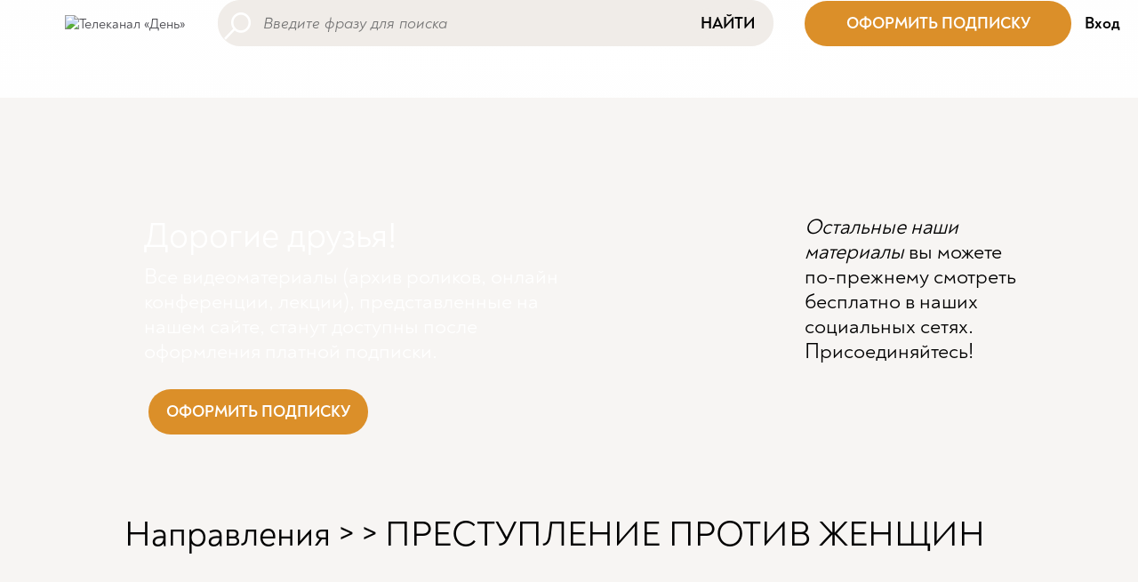

--- FILE ---
content_type: text/html; charset=utf-8
request_url: https://dentv.ru/video/2Iw3TsEUpx8.html
body_size: 16237
content:
<!DOCTYPE html>
<html lang="ru"
      class="no-js"
      prefix="og: http://ogp.me/ns#">
<head prefix="og: http://ogp.me/ns# article: http://ogp.me/ns/article#">
    <meta charset="UTF-8">
    <title>ПРЕСТУПЛЕНИЕ ПРОТИВ ЖЕНЩИН</title>
    <meta name="viewport" content="width=device-width, initial-scale=1.0, user-scalable=0">
  	<meta name="description" content="ПРЕСТУПЛЕНИЕ ПРОТИВ ЖЕНЩИН. Приобрести книги авторов без торговой наценки - день-магазин.рф. Поддержать передачи авторов и канал ДеньТВ - www.dentv.ru/support_us" />

	<meta property="og:title" content="ПРЕСТУПЛЕНИЕ ПРОТИВ ЖЕНЩИН" />
	<meta property="og:description" content="ПРЕСТУПЛЕНИЕ ПРОТИВ ЖЕНЩИН. Приобрести книги авторов без торговой наценки - день-магазин.рф. Поддержать передачи авторов и канал ДеньТВ - www.dentv.ru/support_us" />
	<meta property="og:url" content="https://dentv.ru/video/2Iw3TsEUpx8.html" />
	<meta property="og:type" content="article" />

	<meta property="twitter:title" content="ПРЕСТУПЛЕНИЕ ПРОТИВ ЖЕНЩИН" />
	<meta property="twitter:description" content="ПРЕСТУПЛЕНИЕ ПРОТИВ ЖЕНЩИН. Приобрести книги авторов без торговой наценки - день-магазин.рф. Поддержать передачи авторов и канал ДеньТВ - www.dentv.ru/support_us" />
	<meta property="twitter:url" content="https://dentv.ru/video/2Iw3TsEUpx8.html" />
	<meta property="twitter:card" content="summary" />
      <meta name="google-site-verification" content="tqn7lh3mmBlSqRm1G77O-lO2SXfEDv38Ml8vho2rIcQ"/>
    <meta name="google-site-verification" content="xQ2s0lK0T2gIc-WFwWrpVXWp33X0VvMyg_rj9aE5i1c"/>
    <meta name="yandex-verification" content="e18c05667d0d9fb7"/>
    
<script type='text/javascript' src='/netcat_template/jquery/jquery.min.js?22034'></script>
<script type='text/javascript'>var $nc = jQuery.noConflict();</script>
<script type='text/javascript'>if (typeof $ == 'undefined') $ = jQuery;</script>
<script src='/netcat/admin/js/min/min_ad116a516e4a9f72fd454e84a1b53f2c.js'></script>
<link rel='stylesheet' type='text/css' href='/netcat/admin/js/min/min_e1170b4d2e22444f1ba62f14ced3e066.css'>
<script type='text/javascript'>if (typeof(nc_token) == 'undefined') {var nc_token = '7aac62340a45d98746c7013bf7043be9';}var nc_save_keycode = 83;
var nc_autosave_use = '';
var nc_autosave_type = 'keyboard';
var nc_autosave_period = '60';
var nc_autosave_noactive = '1';
</script>
<script type='text/javascript' src='/netcat/admin/js/min/min_483752b827619f247dc390036098027c.js'></script>
    <link href="https://cdn.jsdelivr.net/npm/bootstrap@5.1.3/dist/css/bootstrap.min.css" rel="stylesheet" integrity="sha384-1BmE4kWBq78iYhFldvKuhfTAU6auU8tT94WrHftjDbrCEXSU1oBoqyl2QvZ6jIW3" crossorigin="anonymous">
	<link href="/netcat_template/template/bootstrap_default/css/font.css?v=1.22" rel="stylesheet" type="text/css">
	<link href="/netcat_template/template/bootstrap_default/css/default.css?v=1.22" rel="stylesheet" type="text/css">
    <script src="https://cdn.jsdelivr.net/npm/bootstrap@5.1.3/dist/js/bootstrap.bundle.min.js" integrity="sha384-ka7Sk0Gln4gmtz2MlQnikT1wXgYsOg+OMhuP+IlRH9sENBO0LRn5q+8nbTov4+1p" crossorigin="anonymous"></script>
<script>
(function(){const g=new Map,p=new ResizeObserver(a=>{const c=a.length;for(let b=0;b<c;b++)n(a[b].target,a[b].borderBoxSize[0].inlineSize)}),n=(a,c)=>{const b=g.get(a);if(b)if(document.contains(a)){b.block_resize&&void 0===c&&(c=a.offsetWidth);for(const a of b.destruct)a(c);for(const a of b.init)a(c)}else p.unobserve(a),b.mutation&&b.mutation.disconnect(),b.window_resize&&removeEventListener("resize",b.window_resize),g.delete(a)},v={box:"border-box"};nc_mixin_init=function(a,c,b,q,r,t,u,f,e){const d=
document.querySelector(a),h={block_element:d,list_element:c?d.querySelector(c):null,settings:f,breakpoint_type:e};f="block"!==e;a=/[\s>+~]/.test(b);if(d){var k;e=()=>n(d);g.has(d)||g.set(d,{init:[],destruct:[],block_resize:!1,window_resize:!1,mutation:!1});c=g.get(d);if(t){var m=a=>{a=l(a)&&(!b||d.matches(b));!k&&a&&(h.init_result=t(h));k=a};c.init.push(m)}u&&c.destruct.push(a=>{k&&(!l(a)||b&&!d.matches(b))&&u(h)});if(f)var l=()=>matchMedia(`(min-width:${q}px) and (max-width:${r-.01}px)`).matches;
else l=a=>a>=q&&a<r,c.block_resize||(p.observe(d,v),c.block_resize=!0);!f&&!a||c.window_resize||(addEventListener("resize",e),c.window_resize=e);if(b&&!c.mutation){f=new MutationObserver(e);for(e=d;e;)f.observe(e,{attributeFilter:["class"]}),e=a&&e.parentElement;c.mutation=f}m&&m(d.offsetWidth)}}})();
</script>
<script>
(function(){const d={},k=new ResizeObserver(c=>{const a=c.length;for(let g=0;g<a;g++){var b=c[g];const a=b.target,e=["",""],f=a.ncB,d=f.length;b=(b=b.borderBoxSize)?b[0].inlineSize:a.offsetWidth;for(let a=0;a<d;a++)e[f[a]>b?1:0]+=f[a]+" ";a.setAttribute("data-nc-b1",e[0]);a.setAttribute("data-nc-b2",e[1])}}),l={box:"border-box"},h=c=>{var a=c.getAttribute("data-nc-b")||"",b;for(b in d)c.matches(b)&&(a+=" "+d[b]);if(a=a.trim())c.ncB=a.split(" ").map(Number),k.observe(c,l);a=c.childElementCount;for(b=
0;b<a;b++)h(c.children[b])};(new MutationObserver(c=>{const a=c.length;for(let b=0;b<a;b++){const a=c[b].addedNodes,d=a.length;for(let b=0;b<d;b++)a[b]instanceof Element&&h(a[b])}})).observe(document.documentElement,{childList:!0,subtree:!0});nc_eq=c=>Object.assign(d,c)})();
</script>

<script src="/netcat_template/asset/css_element_queries/1.0.2/all.min.js" defer></script>
<script src="/netcat_template/asset/jquery/3.6.0/jquery.min.js" defer></script>
<script src="/netcat_template/asset/jquery_ui_core/1.12.1/jquery-ui.min.js" defer></script>
<script src="/netcat_template/asset/jquery_ui_widget_menu/1.12.1/menu.min.js" defer></script>
<script src="/netcat_template/asset/jquery_ui_widget_autocomplete/1.12.1/autocomplete.min.js" defer></script>
<script src="/netcat_template/asset/tether/1.4.4/js/tether.min.js" defer></script>
<script src="/netcat_template/asset/tether_drop/1.4.2/js/drop.min.js" defer></script>
<script src="/netcat_template/asset/nc_event_dispatch/latest/nc_event_dispatch.min.js" defer></script>
<script src="/netcat_template/asset/nc_modal/latest/nc_modal_func.js" defer></script>
<link rel="stylesheet" href="/netcat_template/asset/font_den_noah_bold/0.22.01.12/font.css" />
<link rel="stylesheet" href="/netcat_template/asset/icons_font_awesome/5.12.0/fontawesome-all.css" />
<link rel="stylesheet" href="/netcat_template/asset/jquery_ui_core/1.12.1/jquery-ui.min.css" />
<link rel="stylesheet" href="/netcat_template/asset/jquery_ui_widget_menu/1.12.1/menu.min.css" />
<link rel="stylesheet" href="/netcat_template/asset/jquery_ui_widget_autocomplete/1.12.1/autocomplete.min.css" />
<link rel="stylesheet" href="/netcat_template/asset/icons_outlined/0.2014.03.12/outlined-icons.css" />
<link rel="stylesheet" href="/netcat_template/asset/icons_themify/0.2014.05.23/themify-icons.css" />
<link rel="stylesheet" href="/netcat_template/asset/tether/1.4.4/css/tether.min.css" />
<link rel="stylesheet" href="/netcat_template/asset/tether_drop/1.4.2/css/drop-theme-basic.min.css" />
<link rel="stylesheet" href="/netcat_template/asset/font_google_roboto/18.0/font-roboto.css" />
<link rel="stylesheet" href="/netcat_template/asset/icons_elegant/0.2013.10.07/style.css" />
<link rel="stylesheet" href="/netcat_template/asset/font_den_noah_regular/0.22.01.12/font.css" />
<link rel="stylesheet" href="/netcat_template/css/1/components.css?1766495026" />
<script>
nc_eq({".tpl-component-netcat-module-search-snippet.tpl-template-344":"1420"});
</script>
<link rel="stylesheet" href="/netcat_template/css/1/mixins.css?1753464736" />

<script>
document.addEventListener('DOMContentLoaded', function() {
try{nc_mixin_init('.tpl-block-4', '.tpl-block-4 .tpl-block-4-list', '', 0, 840, (function(a){function c(){b.style.display="";setTimeout(()=>{"0px"===getComputedStyle(b).height&&(b.style.display="none")},9)}if("block"===a.breakpoint_type){var b=a.block_element;a=b.parentNode;var d=getComputedStyle(a);if("flex"===d.display&&"row"===d.flexDirection){setTimeout(c,9);var e=new ResizeObserver(c);e.observe(a);return{detach:()=>e.disconnect()}}}}), (function(a){a.init_result&&a.init_result.detach()}), [], 'viewport');nc_mixin_init('.tpl-block-4', '.tpl-block-4 .tpl-block-4-list', '', 840, 9999, (function(a){function c(){b.style.display="";setTimeout(()=>{"0px"===getComputedStyle(b).height&&(b.style.display="none")},9)}if("block"===a.breakpoint_type){var b=a.block_element;a=b.parentNode;var d=getComputedStyle(a);if("flex"===d.display&&"row"===d.flexDirection){setTimeout(c,9);var e=new ResizeObserver(c);e.observe(a);return{detach:()=>e.disconnect()}}}}), (function(a){a.init_result&&a.init_result.detach()}), [], 'viewport');}catch(e){console.log(e)}
try{nc_mixin_init('.tpl-block-15', '.tpl-block-15 .tpl-block-15-list', '', 0, 1280, (function(a){function c(){b.style.display="";setTimeout(()=>{"0px"===getComputedStyle(b).height&&(b.style.display="none")},9)}if("block"===a.breakpoint_type){var b=a.block_element;a=b.parentNode;var d=getComputedStyle(a);if("flex"===d.display&&"row"===d.flexDirection){setTimeout(c,9);var e=new ResizeObserver(c);e.observe(a);return{detach:()=>e.disconnect()}}}}), (function(a){a.init_result&&a.init_result.detach()}), [], 'viewport');}catch(e){console.log(e)}
try{nc_mixin_init('.tpl-block-15', '.tpl-block-15 .tpl-block-15-list', '', 0, 1280, (function(a){function c(){b.style.display="";setTimeout(()=>{"0px"===getComputedStyle(b).height&&(b.style.display="none")},9)}if("block"===a.breakpoint_type){var b=a.block_element;a=b.parentNode;var d=getComputedStyle(a);if("flex"===d.display&&"row"===d.flexDirection){setTimeout(c,9);var e=new ResizeObserver(c);e.observe(a);return{detach:()=>e.disconnect()}}}}), (function(a){a.init_result&&a.init_result.detach()}), [], 'viewport');}catch(e){console.log(e)}
try{nc_mixin_init('.tpl-block-15', '.tpl-block-15 .tpl-block-15-list', '', 0, 1280, (function(a){function c(){b.style.display="";setTimeout(()=>{"0px"===getComputedStyle(b).height&&(b.style.display="none")},9)}if("block"===a.breakpoint_type){var b=a.block_element;a=b.parentNode;var d=getComputedStyle(a);if("flex"===d.display&&"row"===d.flexDirection){setTimeout(c,9);var e=new ResizeObserver(c);e.observe(a);return{detach:()=>e.disconnect()}}}}), (function(a){a.init_result&&a.init_result.detach()}), [], 'viewport');}catch(e){console.log(e)}
try{nc_mixin_init('.tpl-block-15', '.tpl-block-15 .tpl-block-15-list', '', 0, 1280, (function(a){function c(){b.style.display="";setTimeout(()=>{"0px"===getComputedStyle(b).height&&(b.style.display="none")},9)}if("block"===a.breakpoint_type){var b=a.block_element;a=b.parentNode;var d=getComputedStyle(a);if("flex"===d.display&&"row"===d.flexDirection){setTimeout(c,9);var e=new ResizeObserver(c);e.observe(a);return{detach:()=>e.disconnect()}}}}), (function(a){a.init_result&&a.init_result.detach()}), [], 'viewport');}catch(e){console.log(e)}
try{nc_mixin_init('.tpl-block-15', '.tpl-block-15 .tpl-block-15-list', '', 0, 1280, (function(a){function c(){b.style.display="";setTimeout(()=>{"0px"===getComputedStyle(b).height&&(b.style.display="none")},9)}if("block"===a.breakpoint_type){var b=a.block_element;a=b.parentNode;var d=getComputedStyle(a);if("flex"===d.display&&"row"===d.flexDirection){setTimeout(c,9);var e=new ResizeObserver(c);e.observe(a);return{detach:()=>e.disconnect()}}}}), (function(a){a.init_result&&a.init_result.detach()}), [], 'viewport');}catch(e){console.log(e)}
try{nc_mixin_init('.tpl-block-543', '.tpl-block-543 .tpl-block-543-list', '', 0, 577, (function(a){function c(){b.style.display="";setTimeout(()=>{"0px"===getComputedStyle(b).height&&(b.style.display="none")},9)}if("block"===a.breakpoint_type){var b=a.block_element;a=b.parentNode;var d=getComputedStyle(a);if("flex"===d.display&&"row"===d.flexDirection){setTimeout(c,9);var e=new ResizeObserver(c);e.observe(a);return{detach:()=>e.disconnect()}}}}), (function(a){a.init_result&&a.init_result.detach()}), [], 'viewport');}catch(e){console.log(e)}
try{nc_mixin_init('.tpl-container-35', '.tpl-container-35 .tpl-container-35-list', '', 1280, 9999, (function(a){function c(){b.style.display="";setTimeout(()=>{"0px"===getComputedStyle(b).height&&(b.style.display="none")},9)}if("block"===a.breakpoint_type){var b=a.block_element;a=b.parentNode;var d=getComputedStyle(a);if("flex"===d.display&&"row"===d.flexDirection){setTimeout(c,9);var e=new ResizeObserver(c);e.observe(a);return{detach:()=>e.disconnect()}}}}), (function(a){a.init_result&&a.init_result.detach()}), [], 'block');}catch(e){console.log(e)}
try{nc_mixin_init('.tpl-container-595', '.tpl-container-595 .tpl-container-595-list', '', 577, 9999, (function(a){function c(){b.style.display="";setTimeout(()=>{"0px"===getComputedStyle(b).height&&(b.style.display="none")},9)}if("block"===a.breakpoint_type){var b=a.block_element;a=b.parentNode;var d=getComputedStyle(a);if("flex"===d.display&&"row"===d.flexDirection){setTimeout(c,9);var e=new ResizeObserver(c);e.observe(a);return{detach:()=>e.disconnect()}}}}), (function(a){a.init_result&&a.init_result.detach()}), [], 'block');}catch(e){console.log(e)}
try{nc_mixin_init('.tpl-container-591', '.tpl-container-591 .tpl-container-591-list', '', 0, 577, (function(a){function c(){b.style.display="";setTimeout(()=>{"0px"===getComputedStyle(b).height&&(b.style.display="none")},9)}if("block"===a.breakpoint_type){var b=a.block_element;a=b.parentNode;var d=getComputedStyle(a);if("flex"===d.display&&"row"===d.flexDirection){setTimeout(c,9);var e=new ResizeObserver(c);e.observe(a);return{detach:()=>e.disconnect()}}}}), (function(a){a.init_result&&a.init_result.detach()}), [], 'block');}catch(e){console.log(e)}
try{nc_mixin_init('.tpl-container-252', '.tpl-container-252 .tpl-container-252-list', '', 0, 9999, (function(a){function c(){b.style.display="";setTimeout(()=>{"0px"===getComputedStyle(b).height&&(b.style.display="none")},9)}if("block"===a.breakpoint_type){var b=a.block_element;a=b.parentNode;var d=getComputedStyle(a);if("flex"===d.display&&"row"===d.flexDirection){setTimeout(c,9);var e=new ResizeObserver(c);e.observe(a);return{detach:()=>e.disconnect()}}}}), (function(a){a.init_result&&a.init_result.detach()}), [], 'block');}catch(e){console.log(e)}
})
</script>

</head>
<body class="tpl-body-site-1"><script>
  window.dataLayer = window.dataLayer || [];
  function gtag(){dataLayer.push(arguments);}
  gtag('js', new Date());

  gtag('config', 'UA-73642333-1');
</script><!-- Yandex.Metrika counter -->
<script type="text/javascript" >
   (function(m,e,t,r,i,k,a){m[i]=m[i]||function(){(m[i].a=m[i].a||[]).push(arguments)};
   m[i].l=1*new Date();k=e.createElement(t),a=e.getElementsByTagName(t)[0],k.async=1,k.src=r,a.parentNode.insertBefore(k,a)})
   (window, document, "script", "https://mc.yandex.ru/metrika/tag.js", "ym");

   ym(83422243, "init", {
        clickmap:true,
        trackLinks:true,
        accurateTrackBounce:true,
        webvisor:true
   });
</script>
<noscript><div><img src="https://mc.yandex.ru/watch/83422243" style="position:absolute; left:-9999px;" alt="" /></div></noscript>
<!-- /Yandex.Metrika counter --><script>(function(){var f=nc_stats_analytics_event=function(){f.E?f.E.push(arguments):f.E=[arguments]}})();dataLayer=window.dataLayer||[];</script><script src="/netcat/modules/stats/js/nc_stats_analytics_event.min.js" defer></script>
<div class='nc-area tpl-area-main'><div class='tpl-block-list tpl-area-main-list'><div class="tpl-container tpl-container-23"><div class="tpl-block-container tpl-block-list"><div class="tpl-block-list-objects tpl-container-23-list" data-object-count="7"><div class='tpl-block-3'><div class="tpl-block-list tpl-component-netcat-navigation-logo tpl-template-logo-1" id="nc-block-3a93bf79b4386a786e88e392e9c3ee9f"><a href="/">
            <img src="/netcat_files/cs/logo.svg" alt="Телеканал «День»">
    </a>

</div></div><div class='tpl-block-4'><div class="tpl-block-list tpl-component-netcat-navigation-logo tpl-template-logo-1" id="nc-block-14efb488e0baf8b9d56a74207685c10c"><a href="/">
            <nobr>
            <svg xmlns="http://www.w3.org/2000/svg" xmlns:xlink="http://www.w3.org/1999/xlink" aria-hidden="true" width="1em" height="1em" viewBox="0 0 24 24" data-icon="mdi:home" data-width="1em" data-height="1em" data-inline="false" class="iconify"><path d="M10 20v-6h4v6h5v-8h3L12 3 2 12h3v8h5z" fill="#646464"/></svg>            &nbsp;Телеканал «День»        </nobr>
    </a>

</div></div><div class='tpl-block-15'><div class="tpl-block-list tpl-component-netcat-navigation-universal-menu tpl-template-default" id="nc-block-7d2db6311453505ed6c04180c8e3cc02">
    <ul class="no-bullet tpl-block-list-objects tpl-block-15-list" data-object-count='4'>
<li class="menu-item menu-item-layout-name menu-item-active menu-item-current" title="Все видео">
        <a href="/video/" > <span class=' tpl-text-default'>Все видео</span></a>    </li>
<li class="menu-item menu-item-layout-name" title="Направления">
        <a href="/#programs" > <span class=' tpl-text-default'>Направления</span></a>    </li>
<li class="menu-item menu-item-layout-name" title="Подборки">
        <a href="/playlist/" > <span class=' tpl-text-default'>Подборки</span></a>    </li>
<li class="menu-item menu-item-layout-name" title="О канале">
        <a href="/about/" > <span class=' tpl-text-default'>О канале</span></a>    </li>
</ul>

</div></div><div class='tpl-block-5'><div class="tpl-block-list tpl-component-netcat-module-search-snippet tpl-template-344" id="nc-block-cfe5f40b62ab71bfed7cbea70a496c63"><div class="search-block">
    <form class="search-block-form" action="/video/" id="nc-search-form-drop-831892601">
        <input name="catalogue" type="hidden" value="1">
        <input name="cc" type="hidden" value="569">
        <input name="sub" type="hidden" value="131">
        <input type="hidden" name="action" value="index">
        <input type="hidden" name="admin_mode" value="">
        <input type="text" class="input search-block-input nc-search-input default" name="search[name]" value="" style="" placeholder="Введите фразу для поиска">
        <button class="search-block-button" type="submit">Найти</button>    </form>
</div>
</div></div><div class='tpl-block-543'><div class="tpl-block-list tpl-component-netcat-base-html" id="nc-block-40f9a42d978b66116fca7ad49fb58755"><div class='tpl-block-list-objects tpl-block-543-list' data-object-count='1'><!--button style='display: block;
    font-family: Noah-Bold;
    font-size: 18px;
    padding: 14px 20px;
    background-color: #db8f29;
    color: #fff;
    border-width: 0px;
    border-style: solid;
    border-radius: 25px;
    position: relative;
    cursor: pointer;
' onClick="javascript: $('#nc-popup-support-chanel').show();">ПОДДЕРЖАТЬ</button-->
              <button style='
                  display: block;
                  width: 300px;
                  font-family: Noah-Bold;
                  font-size: 18px;
                  padding: 14px 20px;
                  background-color: #db8f29;
                  color: #fff;
                  border-width: 0px;
                  border-style: solid;
                  border-radius: 25px;
                  position: relative;
                  cursor: pointer;
              ' onClick="javascript: $('#nc-popup-subscription-cp').show();">ОФОРМИТЬ ПОДПИСКУ</button>








</div></div></div><div class='tpl-block-351'><div class="tpl-block-list tpl-component-modal-auth tpl-template-347" id="nc-block-3cb9fb1cd497140978f1ed261b7b574b"><script type='text/javascript'>
$( document ).ready(function() {
	$("#login").on('click', function(){
	$("#nc-popup-login").show();
	});
});
</script>
<div id="login"><!--Регистрация&nbsp;&nbsp;&nbsp; -->Вход</div>
</div></div><div class='tpl-block-8'><div class="tpl-block-list tpl-component-netcat-navigation-hidden-layer tpl-template-dropdown-button" id="nc-block-428eff47a2a05ad52d54c999ae487cb0"><div class="dropdown-button">
                <span class="dropdown-button-icon">
            <img title='' style='max-width: 24px; max-height: 24px' src='/netcat_files/cs/buter_18.svg'>        </span>
        </div>
<div class="dropdown-menu" style="display: none; position: absolute; background: var(--tpl-color-background-main, #FFF); z-index: 2000; border:0;padding:0;">
    <div class='nc-area tpl-area-netcat-block-hidden-layer-cc-8'><div class='tpl-block-list'><div class="tpl-container tpl-container-35" data-nc-b="1280"><div class="tpl-block-container tpl-block-list"><div class="tpl-block-list-objects tpl-container-35-list" data-object-count="3"><div class='tpl-block-384'><div class="tpl-block-list tpl-component-netcat-navigation-link tpl-template-links-buttons" id="nc-block-83dd0a5f51a14766d9d789b5cfa6a655">    <div class='tpl-block-list-objects tpl-block-384-list' data-object-count='1'>                    <button type="button" onclick="window.open('','_self');"
                    class="tpl-button-primary tpl-button-normal ">
                X            </button>
            </div>    </div></div><div class='tpl-block-13'><div class="tpl-block-list tpl-component-netcat-navigation-universal-menu tpl-template-default" id="nc-block-8b624f247c0783e50b74bf7398382946">
    <ul class="no-bullet tpl-block-list-objects tpl-block-13-list" data-object-count='4'>
<li class="menu-item menu-item-layout-name menu-item-active menu-item-current" title="Все видео">
        <a href="/video/" > <span class=' tpl-text-default'>Все видео</span></a>    </li>
<li class="menu-item menu-item-layout-name" title="Направления">
        <a href="/#programs" > <span class=' tpl-text-default'>Направления</span></a>    </li>
<li class="menu-item menu-item-layout-name" title="Подборки">
        <a href="/playlist/" > <span class=' tpl-text-default'>Подборки</span></a>    </li>
<li class="menu-item menu-item-layout-name" title="О канале">
        <a href="/about/" > <span class=' tpl-text-default'>О канале</span></a>    </li>
</ul>

</div></div><div class='tpl-block-387' data-nc-b='1280 '><div class="tpl-block-list tpl-component-netcat-contact-short tpl-template-short" id="nc-block-864c2b1fce42942193801fe57fb0e1dd"><div class='tpl-block-list-objects tpl-block-387-list' data-object-count='3' data-nc-b='1280 '><div class="object-item tpl-text-default "><a href="https://vk.com/dentvru"><span class='icon'><i class='fas fa-link contact-icon' style="background-image: url('/netcat_files/13/387/h_d602267802054d1fbe2fa349051e4136')">&nbsp;</i></span></a></div>
<div class="object-item tpl-text-default "><a href="https://rutube.ru/channel/23475136/"><span class='icon'><i class='fas fa-link contact-icon' style="background-image: url('/netcat_files/0/387/h_68a922ef21a28787bfc304da7f4f06b9')">&nbsp;</i></span></a></div>
<div class="object-item tpl-text-default "><a href="https://zen.yandex.ru/id/5f1db0f593c4900b3ab99297"><span class='icon'><i class='fas fa-link contact-icon' style="background-image: url('/netcat_files/0/387/h_18b7c239d80ec4ad5b935bbce97c3e12')">&nbsp;</i></span></a></div>
</div>  </div></div></div></div></div></div></div></div>

<script>
document.addEventListener('DOMContentLoaded', function() {
    var body = $('body'),
        container = $('#nc-block-428eff47a2a05ad52d54c999ae487cb0'),
        admin_container = container.closest('.tpl-block-8'),
        menu = container.find('.dropdown-menu').appendTo('body'),
        body_margin_top = parseFloat(body.css('margin-top'));

    function show() {
        if (menu.is(':visible')) {
            return;
        }

        menu.css({ top: 0, left: 0 })
            .position({
                my: 'left top',
                at: 'left bottom-' + body_margin_top,
                of: admin_container
            })
            .fadeToggle();

        setTimeout(function() {
            body.on('click.nc-block-428eff47a2a05ad52d54c999ae487cb0', hide_on_click);
        }, 100);
    }

    function hide() {
        menu.fadeOut();
        body.off('click.nc-block-428eff47a2a05ad52d54c999ae487cb0');
    }

    function hide_on_click(event) {
        if (!$(event.target).closest(menu).length) {
            hide();
        }
    }

    function is_nc_event(event) {
        return !!$(event.target).closest('.nc-infoblock-toolbar').length;
    }

    // открытие по нажатию/тачу
    admin_container.on('click', function(event) {
        !is_nc_event(event) && show();
    });

    // открытие по наведению
    
});
</script>
</div></div></div></div></div><div class="tpl-container tpl-container-547 nc--empty"><div class="tpl-block-container tpl-block-list"></div></div><div class="tpl-container tpl-container-595" data-nc-b="577"><div class="tpl-block-container tpl-block-list"><div class="tpl-block-list-objects tpl-container-595-list" data-object-count="1"><div class='tpl-block-596'><div class="tpl-block-list tpl-component-netcat-base-html" id="nc-block-a74e601f1ee8d3d570c4f8e87ccde945"><div class='tpl-block-list-objects tpl-block-596-list' data-object-count='1'>
    <div class="col-xs-12">
        <div style="color: #fff; height: 20em; background: url('/netcat_files/cs/background_payed_mobile.png') 100% 100% no-repeat; position: relative;">
            <div style="width: 90%; text-align: left; padding-left: 1em; padding-top: 1em;">
              <h1>Дорогие друзья!</h1>
              <h4>Все видеоматериалы (архив роликов, онлайн конференции, лекции), представленные на нашем сайте, станут доступны поcле оформления платной подписки.</h4>
              <br/>
              <button style='display: block;
                  font-family: Noah-Bold;
                  font-size: 18px;
                  padding: 14px 20px;
                  background-color: #db8f29;
                  color: #fff;
                  border-width: 0px;
                  border-style: solid;
                  border-radius: 25px;
                  position: relative;
                  cursor: pointer;
              ' onClick="javascript: $('#nc-popup-subscription-cp').show();">ОФОРМИТЬ ПОДПИСКУ</button>
            </div>
            <div style="position: absolute; bottom: -4em; right: 0; color: #fff; width: 6em; height: 10em; background: url('/netcat_files/cs/zvezda.png') top left no-repeat;"></div>
        </div>
    </div>
    <div class="col-xs-12">
    <div style="text-align: center;">
      <div style="width: 80%; text-align: left; padding-top: 2em; margin: 0 auto;">
        <h4 style="line-height: 1.5em"><b><i>Остальные наши материалы</i> вы можете по-прежнему смотреть бесплатно в наших социальных сетях. Присоединяйтесь!</b></h4>  
        <br/><br/>
        <div class="tpl-block-container tpl-block-list"><div class="tpl-block-list-objects tpl-container-29-list" data-object-count="1"><div class="tpl-block-1" data-nc-b="577 " data-nc-b1="" data-nc-b2="577 "><div class="tpl-block-list tpl-component-netcat-contact-short tpl-template-short" id="nc-block-faf4faee42c59e82489ef702c8d962b3"><div class="tpl-block-list-objects tpl-block-1-list" data-object-count="3" data-nc-b="577 " data-nc-b1="" data-nc-b2="577 ">
          <div class="object-item tpl-text-default " style="font-size: 350% !important; padding-right:0.25em;"><a href="https://rutube.ru/channel/23475136/"><span class="icon"><i class="fas fa-link contact-icon" style="background-image: url('/netcat_files/0/1/h_ce21421a52aa67899442d42e388a0166')">&nbsp;</i></span></a></div>
          <div class="object-item tpl-text-default " style="font-size: 350% !important; padding-right:0.25em;"><a href="https://t.me/dentvinform"><span class="icon"><i class="fas fa-link contact-icon" style="background-image: url('/netcat_files/0/1/h_8111c3209ca99bb62471fc54c7d6133f')">&nbsp;</i></span></a></div>
          <div class="object-item tpl-text-default " style="font-size: 350% !important; padding-right:0.25em;"><a href="https://vk.com/dentvru"><span class="icon"><i class="fas fa-link contact-icon" style="background-image: url('/netcat_files/14/1/h_bbbd26f11fc8d70c98b42ee28adce1ba')">&nbsp;</i></span></a></div>
        </div></div></div></div></div>
      </div>
    </div>
    </div>








</div></div></div></div></div></div><div class="tpl-container tpl-container-591" data-nc-b="577"><div class="tpl-block-container tpl-block-list"><div class="tpl-block-list-objects tpl-container-591-list" data-object-count="1"><div class='tpl-block-592'><div class="tpl-block-list tpl-component-netcat-base-html" id="nc-block-3f793a638e67e2a8b8d39fa6774c6ee4"><div class='tpl-block-list-objects tpl-block-592-list' data-object-count='1'><div class="container most_talked">
  <div class="row">
    <div class="col-sm-9">
        <div style="color: #fff; height: 300px; background: url('/netcat_files/cs/background_payed.png') 100% 100% no-repeat;">
            <div style="width: 70%; text-align: left; padding-left: 5em; padding-top: 2em;">
              <h1>Дорогие друзья!</h1>
              <h4>Все видеоматериалы (архив роликов, онлайн конференции, лекции), представленные на нашем сайте, станут доступны поcле оформления платной подписки.</h4>
              <br/>
              <button style='display: block;
                  font-family: Noah-Bold;
                  font-size: 18px;
                  padding: 14px 20px;
                  background-color: #db8f29;
                  color: #fff;
                  border-width: 0px;
                  border-style: solid;
                  border-radius: 25px;
                  position: relative;
                  cursor: pointer;
              ' onClick="javascript: $('#nc-popup-subscription-cp').show();">ОФОРМИТЬ ПОДПИСКУ</button>
            </div>
        </div>
    </div>
    <div class="col-sm-3">
      <div style="width: 100%; text-align: left; padding-left: 0em; padding-top: 2em; margin-left: -2em;">
        <h4><i>Остальные наши материалы</i> вы можете по-прежнему смотреть бесплатно в наших социальных сетях. Присоединяйтесь!</h4>  
        <br/><br/>
        <div class="tpl-block-container tpl-block-list"><div class="tpl-block-list-objects tpl-container-29-list" data-object-count="1"><div class="tpl-block-1" data-nc-b="577 " data-nc-b1="" data-nc-b2="577 "><div class="tpl-block-list tpl-component-netcat-contact-short tpl-template-short" id="nc-block-faf4faee42c59e82489ef702c8d962b3"><div class="tpl-block-list-objects tpl-block-1-list" data-object-count="3" data-nc-b="577 " data-nc-b1="" data-nc-b2="577 ">
          <div class="object-item tpl-text-default " style="font-size: 250% !important; padding-right:0.5em;"><a href="https://rutube.ru/channel/23475136/"><span class="icon"><i class="fas fa-link contact-icon" style="background-image: url('/netcat_files/0/1/h_ce21421a52aa67899442d42e388a0166')">&nbsp;</i></span></a></div>
          <div class="object-item tpl-text-default " style="font-size: 250% !important; padding-right:0.5em;"><a href="https://t.me/dentvinform"><span class="icon"><i class="fas fa-link contact-icon" style="background-image: url('/netcat_files/0/1/h_8111c3209ca99bb62471fc54c7d6133f')">&nbsp;</i></span></a></div>
          <div class="object-item tpl-text-default " style="font-size: 250% !important; padding-right:0.5em;"><a href="https://vk.com/dentvru"><span class="icon"><i class="fas fa-link contact-icon" style="background-image: url('/netcat_files/14/1/h_bbbd26f11fc8d70c98b42ee28adce1ba')">&nbsp;</i></span></a></div>
        </div></div></div></div></div>
      </div> 
    </div>
  </div>
</div>










</div></div></div></div></div></div><div class="tpl-container tpl-container-252"><div class="tpl-block-container tpl-block-list"><div class="tpl-block-list-objects tpl-container-252-list" data-object-count="1"><div class="tpl-container tpl-container-250 nc--empty"><div class="tpl-block-container tpl-block-list"></div></div></div></div></div><div class="tpl-container tpl-container-31"><div class="tpl-block-container tpl-block-list"><div class="tpl-block-list-objects tpl-container-31-list" data-object-count="1"><div class="tpl-container-main tpl-container-33"><div class="tpl-block-list"><div class="tpl-block-list-objects tpl-container-33-list" data-object-count="6"><div class='tpl-block-full tpl-component-268 tpl-template-382' id='nc-block-359338c79c83bf454f234e8683a9a323'><div class="yandex_share_custom__actionfull">
    <span class="youtube-ytsubscribe">
    <script src="https://apis.google.com/js/platform.js"></script>
    <span class="youtube-ytsubscribe_text">Подписаться</span>
    <span class="g-ytsubscribe" data-channelid="UCZNKg6NI7mah4i3dE6m0oYw" data-layout="default" data-count="default"></span>
</span>        <div class="yandex-share">
        <script src="https://yastatic.net/es5-shims/0.0.2/es5-shims.min.js"></script>
        <script src="https://yastatic.net/share2/share.js"></script>
        <div class="ya-share2" data-services="collections,vkontakte,facebook,odnoklassniki,moimir,twitter,viber,whatsapp,telegram" data-counter=""></div>
    </div></div>
<!--nav class="breadcrumbs">
  <ul><li><a class='breadcrumb-item' href='/video/'><span>Все видео</span></a></li><li><a class='breadcrumb-item active' href='/video/videos.html'><span>Видео</span></a></li></ul></nav-->
<div class="container video-current test_video">
    <div class="row">
        <div class="col-sm-12">
    <script type="application/ld+json">{
            "@context": "https://schema.org",
            "@type": "VideoObject",
            "description": "Приобрести билеты на Научно-просветительскую конференцию &quot;СТАЛИНСКИЕ ЧТЕНИЯ&quot;: https://xn----8sbalcgsi5aih6o.xn--p1ai/pervie-stalinskie-chteniya
Ссылка на сайт Ирины Медведевой и Татьяны Шишовой: http://www.medvedeva-shishova.ru/
Детский психолог, публицист и главный сотрудник Института детства Российского детского фонда Ирина Медведева и педагог, писатель, член Президиума Российского детского фонда Татьяна Шишова беседуют с кандидатом юридических наук, криминологом, экспертом Общественного центра правовых экспертиз и законопроектной деятельности Еленой Тимошиной о попытках протолкнуть через Государственную Думу России &quot;закон о домашнем насилии&quot;.

 #ЗавтрашнийДень #семья #женщина #дети #закон #право #права #мужчина",
            "duration": "PT32M51S",
            "interactionCount": "9255",
            "name": "ПРЕСТУПЛЕНИЕ ПРОТИВ ЖЕНЩИН",
            "thumbnailUrl": [
                "https://i.ytimg.com/vi/2Iw3TsEUpx8/maxresdefault.jpg"
            ],
            "uploadDate": "2019-11-22",
            "embedUrl": "https://www.youtube.com/embed/2Iw3TsEUpx8"
        }
    </script>
        <h1>Направления >  > ПРЕСТУПЛЕНИЕ ПРОТИВ ЖЕНЩИН</h1>
    <!-- noindex -->
    <section class="video-container">
        <iframe width="1024" height="576" allowfullscreen="" class="video" frameborder="0"
                src="https://youtube.com/embed/2Iw3TsEUpx8?autoplay=0&mute=0&enablejsapi=1&origin=http://new.dentv.ru" type="text/html"></iframe>
	              <!-- noindex -->
      <!--div class="video-pagination"-->
          <div class="video-pagination-inner next">
			                <a class="video-pagination-link next--link" href="/video/oFCz2_BpkNo.html"></a>
			          </div>
          <div class="video-pagination-inner prev">
			                <a class="video-pagination-link prev--link" href="/video/uzAoVfJOn9s.html"></a>
			          </div>
      <!--/div-->
      <!-- /noindex -->
          <!-- noindex -->
        <div class="details">
                      <h4><div class="release-members">
    <span>            <a href="/accounts/list/konstantin-dushenov.html">Константин Душенов</a></span></div></h4>
        </div>
        <div class="views">
          <small class="published" title=" Комментариев ">
            <img src='/static/images/comment.svg'/>  &nbsp;
          </small>
          <small class="viewCount" title="Просмотров">
            <img src='/static/images/view.svg'/> 1743 &nbsp;
          </small>
          <small class="duration" title=" Понравилось ">
            <img src='/static/images/like.svg'/>  &nbsp;
          </small>
        </div> 
    </section>
    <!-- /noindex -->
    <!--section class="member-video mt-4">
	          <-- Участники передачи ->
        <-- noindex ->
	      
<dl class="release-members">
    <dt><i class="fa fa-user"></i>
        Ведущий    </dt>
    <dd>
                            <a href="/video/konstantin-dushenov.html">Константин Душенов</a>
                    </dd>
</dl>
        <-- /noindex ->
    </section-->
    </div>
</div>

    <section class="about-video">
        <article class="description">
		  Приобрести билеты на Научно-просветительскую конференцию "СТАЛИНСКИЕ ЧТЕНИЯ": <noindex><a href="https://xn----8sbalcgsi5aih6o.xn--p1ai/pervie-stalinskie-chteniya"  title="https://xn----8sbalcgsi5aih6o.xn--p1ai/pervie-stalinskie-chteniya" target="_blank" target="_blank" data-lpm="noindex" rel="nofollow"><span class="external-link"> <i class="fa fa-external-link-alt"></i> перейти </span></a></noindex>
Ссылка на сайт Ирины Медведевой и Татьяны Шишовой: <noindex><a href="http://www.medvedeva-shishova.ru/"  title="http://www.medvedeva-shishova.ru/" target="_blank" target="_blank" data-lpm="noindex" rel="nofollow"><span class="external-link"> <i class="fa fa-external-link-alt"></i> перейти </span></a></noindex>
Детский психолог, публицист и главный сотрудник Института детства Российского детского фонда Ирина Медведева и педагог, писатель, член Президиума Российского детского фонда Татьяна Шишова беседуют с кандидатом юридических наук, криминологом, экспертом Общественного центра правовых экспертиз и законопроектной деятельности Еленой Тимошиной о попытках протолкнуть через Государственную Думу России "закон о домашнем насилии".

 		          </article>
    </section>

    <!-- noindex -->
    <!--div class="tags">
	      </div-->
    <!-- /noindex -->
        <!-- ------------------- tabs ---------------------------- -->
    <section class="tabs-area">
        <!--ul class="tabs-items">
            <li><a class="tabs-links active" href="#comments-121"> Отзывы <small>(0)</small></a></li>
            <li><a class="tabs-links" href="#prevoius-121"> Предыдущие выпуски раздела </a></li>
        </ul-->
        <!-- Tab content 123 -->
        <!-- noindex -->
        <div id="comments-121" class="tabs-content active">
            <section class="comments">
                <h3>Комментарии:</h3>
                <!-- nocache -->
                <div class="comments-wall">
				  <div class='nc_comments'> <script src='/netcat/modules/comments/comments.js?22034' type='text/javascript' language='JavaScript'></script>
<script language='JavaScript' type='text/javascript' src='/netcat/admin/js/bbcode.js?22034'></script>
<script type='text/javascript'>
nc_commentsObj121_5659 = new nc_Comments({
                'message_cc':'121',
                'message_id':'5659',
                'template_id':'0',
                'add_block':escape("<div class=\'comments-add-block\'>    <div id=\'%GUEST_NAME_ID\'>        <label class=\'comments-label\'>            Ваше имя            <input type=\'text\' class=\'comments-input\' name=\'%GUEST_NAME_ID\'>        </label>    </div>    <div id=\'%GUEST_EMAIL_ID\'>        <label class=\'comments-label\'>            Ваш E-mail            <input type=\'email\' class=\'comments-input\' name=\'%GUEST_EMAIL_ID\'>        </label>    </div>    <label class=\'comments-label\'>        Ваш комментарий        <textarea id=\'%TEXTAREA_ID\' name=\'%TEXTAREA_ID\' class=\'comments-textarea\'>%TEXTAREA_VALUE</textarea>    </label>    <div class=\'comments-captcha\'><div id=\'nc_captcha_container0\' style=\'display:inline-block\'><input type=\'hidden\' name=\'nc_captcha_hash\' value=\'f2b93ecd4d781ead9f1f01b54b6093da\'><img name=\'nc_captcha_img\' src=\'/netcat/modules/captcha/img.php?code=f2b93ecd4d781ead9f1f01b54b6093da\' ></div><button id=\'nc_captcha_refresh_button0\' type=\'button\'>Обновить</button><script>        document.addEventListener(\'DOMContentLoaded\', function() {            var module_path = \'/netcat/modules/captcha/\';            jQuery(\'#nc_captcha_refresh_button0\').click(function() {                jQuery.ajax({                    url: module_path + \'index.php?nc_get_new_captcha=1\',                    success: function(result) {                        var res = result.split(\'#\');                        var container = jQuery(\'#nc_captcha_container0\');                        container.find(\'img[name=nc_captcha_img]\').attr(\'src\', module_path + \'img.php?code=\' + res[0]);                        container.find(\'input[name=nc_captcha_hash]\').attr(\'value\', res[0]);                        if (typeof res[1] !== \'undefined\') {                           nc_captcha0 = new nc_audiocaptcha(module_path, res[1]);                        }                    }                });                 return false;            });        });        <\/scri"+"pt><label class=\'comments-label\'>Введите код на картинке<input type=\'text\' name=\'nc_captcha_code\' class=\'comments-input\' /></label></div>    <button id=\'%SUBMIT_BUTTON_ID\' name=\'%SUBMIT_BUTTON_ID\' class=\'comments-button comments-button-primary\'>Сохранить</button>    <button id=\'%CANCEL_BUTTON_ID\' name=\'%CANCEL_BUTTON_ID\' class=\'comments-button\' onclick=\'%CANCEL_BUTTON_ACTION\'>Отменить</button></div>"),
                'edit_block':escape("<div class=\'comments-edit-block\'>    <label class=\'comments-label\'>        Ваш комментарий        <textarea id=\'%TEXTAREA_ID\' name=\'%TEXTAREA_ID\' class=\'comments-textarea\'>%TEXTAREA_VALUE</textarea>    </label>    <div class=\'comments-captcha\'><div id=\'nc_captcha_container1\' style=\'display:inline-block\'><input type=\'hidden\' name=\'nc_captcha_hash\' value=\'21ca20588c8e939f1c82f967bf1b5ad2\'><img name=\'nc_captcha_img\' src=\'/netcat/modules/captcha/img.php?code=21ca20588c8e939f1c82f967bf1b5ad2\' ></div><button id=\'nc_captcha_refresh_button1\' type=\'button\'>Обновить</button><script>        document.addEventListener(\'DOMContentLoaded\', function() {            var module_path = \'/netcat/modules/captcha/\';            jQuery(\'#nc_captcha_refresh_button1\').click(function() {                jQuery.ajax({                    url: module_path + \'index.php?nc_get_new_captcha=1\',                    success: function(result) {                        var res = result.split(\'#\');                        var container = jQuery(\'#nc_captcha_container1\');                        container.find(\'img[name=nc_captcha_img]\').attr(\'src\', module_path + \'img.php?code=\' + res[0]);                        container.find(\'input[name=nc_captcha_hash]\').attr(\'value\', res[0]);                        if (typeof res[1] !== \'undefined\') {                           nc_captcha1 = new nc_audiocaptcha(module_path, res[1]);                        }                    }                });                 return false;            });        });        <\/scri"+"pt><label class=\'comments-label\'>Введите код на картинке<input type=\'text\' name=\'nc_captcha_code\' class=\'comments-input\' /></label></div>    <button id=\'%SUBMIT_BUTTON_ID\' name=\'%SUBMIT_BUTTON_ID\' class=\'comments-button comments-button-primary\'>Обновить</button>    <button id=\'%CANCEL_BUTTON_ID\' name=\'%CANCEL_BUTTON_ID\' class=\'comments-button\' onclick=\'%CANCEL_BUTTON_ACTION\'>Отменить</button></div>"),
                'delete_block':escape("<div class=\'comments-delete-block\'>    <button id=\'%SUBMIT_BUTTON_ID\' name=\'%SUBMIT_BUTTON_ID\' class=\'comments-button comments-button-primary\'>Удалить</button>    <button id=\'%CANCEL_BUTTON_ID\' name=\'%CANCEL_BUTTON_ID\' class=\'comments-button\' onclick=\'%CANCEL_BUTTON_ACTION\'>Отменить</button></div>"),
                'last_updated':'1769620608',
                'MODULE_PATH':'/netcat/modules/comments/',
                'LOADING':'Подождите, идёт загрузка...',
                'SUBSCRIBE_TO_ALL':'Подписаться',
                'UNSUBSCRIBE_FROM_ALL':'Отписаться',
                'edit_access':'',
                'delete_access':'',
                'all_comments_id':[],
                'show_addform':'0',
                'addblock_first':'0',
                'show_name':'0',
                'show_email':'0',
                'premoderation':'0',
                'sorting':'1',
                'premodtext':escape("<div class=\'comments-warntext\'>Ваш комментарий успешно добавлен и будет опубликован после просмотра модератором.</div>"),
                'new_comments_id':0,
                'rating_notify': 'Ваш голос учтен'
              });
</script>
<div class='comments-right'> &nbsp; </div>
<div id='nc_commentID121_5659_0'></div></div>                </div>
                <!-- /nocache -->
            </section>
        </div>
        <!-- /noindex -->
        <div id="prevoius-121" class="tabs-content" style="display: none">
            <h3>Предыдущие выпуски раздела</h3>
            <!-- noindex -->
		  <!-- Ничего не найдено -->    <script>
        jQuery(function () {
            jQuery(".inner-slider.teasers").owlCarousel({
                loop:false,
                nav: true,
                dots: false,
                margin:0,
                responsiveClass:true,
                responsive:{
                    0:{
                        items:1,
                    },
                    600:{
                        items:2,
                    },
                    1000:{
                        items:3,
                    },
                    1200:{
                        items:3,
                    }
                },
                navText: ["<i class='fa fa-2x fa-chevron-circle-left'></i>","<i class='fa fa-2x fa-chevron-circle-right'></i>"]
            });
        });
    </script>
<div class='inner-slider teasers owl-carousel'>
</div>
            <!-- /noindex -->
        </div>
    </section>
</div></div></div></div></div></div></div></div><div class="tpl-container tpl-container-356"><div class="tpl-block-container tpl-block-list"><div class="tpl-block-list-objects tpl-container-356-list" data-object-count="3"><div class='tpl-block-358'><div class="tpl-block-list tpl-component-netcat-navigation-logo tpl-template-logo-1" id="nc-block-965dde24bcaa24c4f607ad34a63a168d"><a href="/">
            <img src="/netcat_files/cs/logoWhite.svg" alt="Телеканал «День»">
    </a>

</div></div><div class='tpl-block-363'><div class="tpl-block-list tpl-component-netcat-navigation-universal-menu tpl-template-default" id="nc-block-efbe9f026f341e815511c558fca06763">
    <ul class="no-bullet tpl-block-list-objects tpl-block-363-list" data-object-count='4'>
<li class="menu-item menu-item-layout-name menu-item-active menu-item-current" title="Все видео">
        <a href="/video/" > <span class=' tpl-text-default'>Все видео</span></a>    </li>
<li class="menu-item menu-item-layout-name" title="Направления">
        <a href="/#programs" > <span class=' tpl-text-default'>Направления</span></a>    </li>
<li class="menu-item menu-item-layout-name" title="Подборки">
        <a href="/playlist/" > <span class=' tpl-text-default'>Подборки</span></a>    </li>
<li class="menu-item menu-item-layout-name" title="О канале">
        <a href="/about/" > <span class=' tpl-text-default'>О канале</span></a>    </li>
</ul>

</div></div><div class='tpl-block-364' data-nc-b='577 '><div class="tpl-block-list tpl-component-netcat-module-search-snippet tpl-template-344" id="nc-block-de36a1d22b078fe8dd38527c1ff44d8d"><div class="search-block">
    <form class="search-block-form" action="/video/" id="nc-search-form-drop-228191177">
        <input name="catalogue" type="hidden" value="1">
        <input name="cc" type="hidden" value="569">
        <input name="sub" type="hidden" value="131">
        <input type="hidden" name="action" value="index">
        <input type="hidden" name="admin_mode" value="">
        <input type="text" class="input search-block-input nc-search-input full" name="search[name]" value="" style="" placeholder="Введите фразу для поиска">
        <button class="search-block-button" type="submit">Найти</button>    </form>
</div>
</div></div></div></div></div><div class="tpl-container tpl-container-25"><div class="tpl-block-container tpl-block-list"><div class="tpl-block-list-objects tpl-container-25-list" data-object-count="1"><div class="tpl-container tpl-container-26" data-nc-b="577"><div class="tpl-block-container tpl-block-list"><div class="tpl-block-list-objects tpl-container-26-list" data-object-count="2"><div class='tpl-block-151'><div class="tpl-block-list tpl-component-netcat-base-html" id="nc-block-aa978f59392d8ec28670d13b0472eced"><div class='tpl-block-list-objects tpl-block-151-list' data-object-count='1'><div class="registration">
<p><i class="fa fa-copyright" aria-hidden="true"></i> &nbsp; 2020. Все права защищены.</p>
<p>Любое использование материалов допускается только с согласия редакции.</p>
<p>Еженедельное сетевое издание День-ТВ</p>
<p>Учредитель и Главный редактор Проханов А.А.</p>
<p>Свидетельство о регистрации средства массовой информации<br />
Эл No ФС77-59858 от 17 ноября 2014 выдано Федеральной службой<br />
по надзору в сфере связи, информационных технологий и массовых<br />
коммуникаций (Роскомнадзор).</p>
<p>Адрес редакции:</p>
<p>119146, г. Москва, Фрунзенская набережная наб., д. 18, пом. VI.</p>
<p>Телефон: +7(499)255-24-63</p>
<p>Электронная почта: den.zavtra@yandex.ru </p>
</div></div></div></div><div class="tpl-container tpl-container-582"><div class="tpl-block-container tpl-block-list"><div class="tpl-block-list-objects tpl-container-582-list" data-object-count="2"><div class="tpl-container tpl-container-29"><div class="tpl-block-container tpl-block-list"><div class="tpl-block-list-objects tpl-container-29-list" data-object-count="1"><div class='tpl-block-1' data-nc-b='577 '><div class="tpl-block-list tpl-component-netcat-contact-short tpl-template-short" id="nc-block-c977a2d786ed0a34f6c1d5fabfda829d"><div class='tpl-block-list-objects tpl-block-1-list' data-object-count='4' data-nc-b='577 '><div class="object-item tpl-text-default "><span class='icon'><i class='fas fa-link contact-icon' style="background-image: url('/netcat_files/0/1/h_1b56aa886c3fdfee77a8226d255356cf')">&nbsp;</i></span>&nbsp;<span></span></div>
<div class="object-item tpl-text-default "><a href="https://rutube.ru/channel/23475136/"><span class='icon'><i class='fas fa-link contact-icon' style="background-image: url('/netcat_files/0/1/h_ce21421a52aa67899442d42e388a0166')">&nbsp;</i></span></a></div>
<div class="object-item tpl-text-default "><a href="https://t.me/dentvinform"><span class='icon'><i class='fas fa-link contact-icon' style="background-image: url('/netcat_files/0/1/h_8111c3209ca99bb62471fc54c7d6133f')">&nbsp;</i></span></a></div>
<div class="object-item tpl-text-default "><a href="https://vk.com/dentvru"><span class='icon'><i class='fas fa-link contact-icon' style="background-image: url('/netcat_files/14/1/h_bbbd26f11fc8d70c98b42ee28adce1ba')">&nbsp;</i></span></a></div>
</div>  </div></div></div></div></div><div class="tpl-container tpl-container-583"><div class="tpl-block-container tpl-block-list"><div class="tpl-block-list-objects tpl-container-583-list" data-object-count="1"><div class='tpl-block-584'><div class="tpl-block-list tpl-component-netcat-base-html" id="nc-block-a7202f1a9833322ef2f39bdd5d619907"><div class='tpl-block-list-objects tpl-block-584-list' data-object-count='1'><div style="text-align: right">Техподдержка сайта <a href="mailto:den.zavtra@yandex.ru">den.zavtra@yandex.ru</a></div></div></div></div></div></div></div></div></div></div></div></div></div></div></div></div></div></div><div style="display: none">
    <div id="nc-popup-support-us">
	  	  <h3>Поддержать канал</h3>
<ul class="nc-popup__support-us">
<li>Номер карты Сбербанка: <span class="to-clipboard" data-clipboard-text="4276380158758230" title="Скопировать"> 4276 3801 5875 8230 </span></li>
<li>Яндекс.Деньги: <span class="to-clipboard" data-clipboard-text="410012695356638" title="Скопировать"> 410012695356638 </span></li>
<li>PayPal: <span class="to-clipboard" data-clipboard-text="fef-andrey@yandex.ru" title="Скопировать"> fef-andrey@yandex.ru </span></li>
<li>Ссылка для мгновенного перевода на Яндекс.Деньги с любой банковской карты:
<ul>
<li><a href="https://money.yandex.ru/to/410012695356638" target="_blank"><span class="external-link">перейти</span> </a></li>
<li><span class="to-clipboard" data-clipboard-text="https://money.yandex.ru/to/410012695356638" title="Скопировать">скопировать ссылку </span>.</li></ul></li></ul>    </div>
</div>
<!--script src="/netcat_template/template/bootstrap_default/js/dentv_main.js?v=1" defer></script-->
<link rel="stylesheet" href="/netcat_template/asset/owlcarousel/2.3.4/assets/owl.carousel.min.css" />
<script src="/netcat_template/asset/owlcarousel/2.3.4/owl.carousel.min.js" defer></script>
<script src='/netcat/modules/auth/auth.js'></script>
<script type="text/javascript">
$('.tpl-block-384 button,.tpl-block-13 > .tpl-component-netcat-navigation-universal-menu > ul > li:nth-child(2),.tpl-block-13 > .tpl-component-netcat-navigation-universal-menu > ul > li:nth-child(3)').on('click', function() {
	$('.tpl-block-8 > .tpl-template-dropdown-button').trigger('click');
});
</script>
<div class='tpl-block-348'><div class="tpl-block-list tpl-component-netcat-module-auth-modal-auth tpl-template-345" id="nc-block-1cd1799c16489fc7cf69887b1cc5d5a2">    <div class="tpl-component-login-popup nc-popup" id="nc-popup-login">
        <div class="popup">
            <div class="popup-content-wrap">
                <div class="popup-content">
                    <div class="popup-content-inner js-popup-inner">
                        <a class="popup-content-close js-popup-close" href="#"> </a>
                        Чтобы оставлять комментарии, отмечать понравившееся видео, смотреть видео архива "День наш!", необходимо
                        <form class="popup-content-text js-loginReg-form" action="/netcat/modules/auth/"
                              id="nc-auth-form">
                            <input type='hidden' name='loginsave' value='1'/>
                            <input type='hidden' name='AuthPhase' value='1'/>
                            <input type='hidden' name='REQUESTED_FROM'
                                   value="/video/2Iw3TsEUpx8.html"/>
                            <input type='hidden' name='REQUESTED_BY'
                                   value="""/>
                            <input type='hidden' name='catalogue' value='1'/>
                            <input type='hidden' name='sub' value="5"/>
                            <input type='hidden' name='cc' value='0'/>
                            <div class="popup-content-top">
                                <div class="popup-content-header tpl-text-header4">Войти</div>
                                <div class="popup-content-header" style="font-weight: 400;">или</div>
                                                                    <a class="popup-content-header popup-content-header--alternative tpl-text-alt js-reg-btn"
                                       href="#"
                                       onclick="nc_popup_open('nc-popup-reg');return false;">Зарегистрироваться</a>
                                                            </div>
                            <!--div class="popup-content-social">
                                                                        
                                                            </div-->
                            <div class="popup-content-caption"></div>
                            <div class="popup-content-form">
                                <div class="popup-content-error error"></div>
                                <div class="popup-content-inputs">
                                    <label
                                        class="popup-content-label popup-content-label--email js-loginReg-form-email">
                                        <input
                                            class="input input--border popup-content-input popup-content-input--email js-loginReg-form-input"
                                            type="text"
                                            placeholder="Email" name="AUTH_USER"
                                            value=""
                                            required>
                                        <span class="popup-content-label-icon"></span>
                                    </label>
                                    <label
                                        class="popup-content-label popup-content-label--password js-loginReg-form-password js-loginReg-form-input">
                                        <input
                                            class="input input--border popup-content-input popup-content-input--password"
                                            type="password"
                                            placeholder="Пароль" name="AUTH_PW"
                                            required>
                                        <span class="popup-content-label-icon"></span>
                                    </label>
                                                                    </div>
                                <div class="popup-content-buttons">
                                    <a class="popup-content-forgot"
                                       href="/netcat/modules/auth/password_recovery.php">
                                        Забыли пароль?
                                    </a>
                                    <button class="tpl-button-primary popup-content-button" type="submit">
                                        Войти
                                    </button>
                                </div>
                            </div>
                        </form>
                    </div>
                </div>
            </div>
        </div>
    </div>
            <div class="tpl-component-login-popup nc-popup reg" id="nc-popup-reg">
            <div class="popup">
                <div class="popup-content-wrap">
                    <div class="popup-content">
                        <div class="popup-content-inner js-popup-inner">
                            <a class="popup-content-close js-popup-close" href="#"></a>
                            <form class="popup-content-text js-loginReg-form" id="nc-reg-form"
                                  action='/netcat/add.php' method="post">
                                <input name='admin_mode' type='hidden' value=''/>
                                <input name='catalogue' type='hidden' value='1'/>
                                                                <input name='cc' type='hidden' value="115"/>
                                <input name='sub' type='hidden' value="29"/>
                                <input name='posting' type='hidden' value='1'/>
                                <input name='curPos' type='hidden' value='0'/>

                                <div class="popup-content-top">
                                    <div class="popup-content-header tpl-text-header4">Зарегистрироваться</div>
                                    <div class="popup-content-header" style="font-weight: 400;">или</div>
                                    <a class="popup-content-header popup-content-header--alternative tpl-text-alt" href="#"
                                       onclick="nc_popup_open('nc-popup-login');return false;">Войти</a>
                                </div>
                                <!--div class="popup-content-social">
                                                                                                                                                    </div-->
                                <div class="popup-content-form">
                                    <div class="popup-content-inputs">
                                        <label
                                            class="popup-content-label popup-content-label--text js-loginReg-form-text js-loginReg-form-input">
                                            <input type="text"
                                                   class="input input--border popup-content-input popup-content-input--text"
                                                   placeholder="Имя*" name="f_Name"
                                                   value="" required>
                                            <span class="popup-content-label-icon"></span>
                                            <div class="error"></div>
                                        </label>
                                        <label
                                            class="popup-content-label popup-content-label--email js-loginReg-form-email js-loginReg-form-input">
                                            <input type="email"
                                                   class="input input--border popup-content-input popup-content-input--email"
                                                   placeholder="Email*" name="f_Email" id="reg_login"
                                                   value="" required>
                                            <span class="popup-content-label-icon"></span>
                                            <div class="error"></div>
                                        </label>
                                        <label
                                            class="popup-content-label popup-content-label--password js-loginReg-form-password js-loginReg-form-input">
                                            <input id="Password1"
                                                   class="input input--border popup-content-input popup-content-input--password"
                                                   placeholder="Пароль*" name="Password1" type="password" required>
                                            <span class="popup-content-label-icon"></span>
                                            <div class="error"></div>
                                        </label>
                                        <label
                                            class="popup-content-label popup-content-label--password js-loginReg-form-password2 js-loginReg-form-input">
                                            <input id="Password2"
                                                   class="input input--border popup-content-input popup-content-input--password"
                                                   placeholder="Пароль ещё раз*" name="Password2" type="password"
                                                   required>
                                            <span class="popup-content-label-icon"></span>
                                            <div class="error"></div>
                                        </label>
                                                                                    <label for='nc_agreed'> <input type='checkbox' name='nc_agreed'
                                                                           id='nc_agreed' value='1'
                                                                           required/> Я принимаю условия <a href='https://new.dentv.ru/policy/' target='_blank'>пользовательского соглашения</a></label>
                                                                            </div>
                                    <div id="form-error" class="error"></div>
                                    <div class="popup-content-buttons">
                                        <button class="tpl-button-primary popup-content-button js-loginReg-form-btn"
                                            type="submit">Зарегистрироваться!
                                        </button>
                                    </div>
                                </div>
                            </form>
                        </div>
                    </div>
                </div>
            </div>
        </div>
        <script>
        document.addEventListener("DOMContentLoaded", function () {
            jQuery("#nc-auth-form").on("submit", function (event) {
                event.preventDefault();
                jQuery.post('/netcat/modules/auth/ajax.php',
                    'act=auth&' + jQuery(this).serialize(),
                    function (response) {
                        if (!response.user_id) {
                            jQuery('#nc-auth-form').find('.popup-content-error').html('Некорректный логин/пароль');
                            return false;
                        } else {
                            location.reload();
                        }
                    },
                    "json");
            });
                        jQuery("#nc-reg-form").on("change", function () {
                jQuery(this).find('[type="submit"]').prop('disabled', false);
                jQuery(this).find(".error").empty();
                jQuery.post('/netcat/modules/auth/ajax.php',
                    {
                        'act': 'check_login',
                        'login': jQuery('#reg_login').val()
                    },
                    function (response) {
                        loginerror = jQuery('#reg_login').parent().find('.error');
                        if (response == 1) {
                            loginerror.html('Некорректный логин');
                            jQuery("#nc-reg-form").find('[type="submit"]').prop('disabled', true);
                        }
                        if (response == 2) {
                            loginerror.html('Данный логин уже занят');
                            jQuery("#nc-reg-form").find('[type="submit"]').prop('disabled', true);
                        }
                    }, "json");
                if (jQuery('#Password1').val() != jQuery('#Password2').val()) {
                    jQuery('#Password2').parent().find('.error').html('Пароли не совпадают');
                    jQuery("#nc-reg-form").find('[type="submit"]').prop('disabled', true);
                }
            });
                    });
    </script>

</div></div><div class='tpl-block-545'><div class="tpl-block-list tpl-component-383" id="nc-block-6a2bce5cfa81cab1d3ee998404332748">    <div class="tpl-component-login-popup nc-popup" id="nc-popup-support-chanel">
        <div class="popup">
            <div class="popup-content-wrap">
                <div class="popup-content">
                    <div class="popup-content-inner js-popup-inner">
                        <a class="popup-content-close js-popup-close" href="#"> </a>
                        <h2>Поддержать канал</h2>
                        <div>Номер карты Сбербанка:</div>
                        <div>
                        <span class="to-clipboard" data-clipboard-text="4276380158758230" title="Скопировать" style='font-size: 18px; font-family:Noah-Bold'>4276 3801 5875 8230</span>
                        </div>
                        <!--div>
                            <span>Если Вы хотите поддерживать наш канал на постоянной основе, выберите периодичность, укажите свою почту и мы будем присылать Вам письма с напоминанием:</span>
                        </div-->
                        <div>Яндекс.Деньги:</div>
                        <div>
                        <span class="to-clipboard" data-clipboard-text="410012695356638" title="Скопировать" style='font-size: 18px; font-family:Noah-Bold'>410012695356638 </span>
                        </div>
                        <div>PayPal:</div>
                        <div>
                        <span class="to-clipboard" data-clipboard-text="fef-andrey@yandex.ru" title="Скопировать" style='font-size: 18px; font-family:Noah-Bold'>fef-andrey@yandex.ru </span>
                        </div>
                        <div>Яндекс.Деньги с банковской карты:</div>
                        <div><a href="https://yoomoney.ru/to/410012695356638" target="_blank"><span class="external-link">Перевести через сервис Яндекс</span> </a></div>
                    </div>
                </div>
            </div>
        </div>
    </div></div></div><div class='tpl-block-566'><div class="tpl-block-list tpl-component-balance-up" id="nc-block-0f16c61f38fb00d076676f711f2e8638">    <div class="tpl-component-login-popup nc-popup" id="nc-popup-balance-up">
        <div class="popup">
            <div class="popup-content-wrap">
                <div class="popup-content">
                    <div class="popup-content-inner js-popup-inner" style="text-align: center;">
                        <a class="popup-content-close js-popup-close" href="#"> </a>
                        <h2 align="center">Получи доступ к уникальному архиву канала "День", поддержи проект!</h2>
                        <b>Стоимость подписки на 30 дней - 300 руб.</b><br/><br/>
                                                <!--b>Для доступа к архиву необходимо авторизоваться</b-->                                                
                                                
                            <input type="hidden" name="order_id" value="1769620608">
                            <br>
                            <label>Пополнить счет на сумму, руб.:<br><br>
                            <input name="amount" value="300" placeholder="300" size="5" class="input input--border popup-content-input popup-content-input--text" style="padding: 0 !important; text-align: center;"></label>
                            <br><br>
                            <select class="payment_system_select" name="payment_system_name">
                                <option value="nc_payment_system_yandexemail">Yoomoney</option>
                            </select><br><br>
                                                    <div class="popup-content-top" style="position: relative; margin: 0 auto; text-align: center; width: 70%">                                
                                    <a class="popup-content-header popup-content-header--alternative tpl-text-alt js-reg-btn"
                                       href="#"
                                       onclick="nc_popup_open('nc-popup-login');return false;">Войти</a>
                                
                                <div class="popup-content-header" style="font-weight: 400;">или</div>
                                                                    <a class="popup-content-header popup-content-header--alternative tpl-text-alt js-reg-btn"
                                       href="#"
                                       onclick="nc_popup_open('nc-popup-reg');return false;">Зарегистрироваться</a>
                                                        </div>
                                                
                                                
                                                                </div>
            </div>
        </div>
    </div></div></div><div class='tpl-block-579'><div class="tpl-block-list tpl-component-subscription-show" id="nc-block-61b268c075d55ef6548ad2789395103f">    <div class="tpl-component-login-popup nc-popup" id="nc-popup-subscription">
        <div class="popup">
            <div class="popup-content-wrap">
                <div class="popup-content">
                    <div class="popup-content-inner js-popup-inner" style="text-align: center;">
                        <a class="popup-content-close js-popup-close" href="#"> </a>
                                                    <h2 align="center">Ваша подписка успешно отменена!</h2>
                                                                        <!--b>Для доступа к архиву необходимо авторизоваться</b-->                </div>
            </div>
        </div>
    </div></div></div><div class='tpl-block-580'><div class="tpl-block-list tpl-component-389" id="nc-block-b0333439a26c8e1eaa607a6ed3918b5f">    <div class="tpl-component-login-popup nc-popup" id="nc-popup-subscription-cp">
        <div class="popup">
            <div class="popup-content-wrap">
                <div class="popup-content">
                    <div class="popup-content-inner js-popup-inner" style="text-align: center;">
                        <a class="popup-content-close js-popup-close" href="#"> </a>
                        <h2 align="center">Получи доступ к уникальному архиву канала "День", поддержи проект!</h2>
                        <b>Стоимость ежемесячной подписки - 300 руб.</b><br/><br/>
                                                    <b>Для оформления подписки необходимо авторизоваться и оплатить первый месяц использования.<br/>Также для Вас автоматически подключится ежемесячная подписка.</b><br/><br/>
                            <div class="popup-content-top" style="position: relative; margin: 0 auto; text-align: center; width: 70%">                                
                              <a class="popup-content-header popup-content-header--alternative tpl-text-alt js-reg-btn"
                                 href="#"
                                 onclick="nc_popup_open('nc-popup-login');return false;">Войти</a>

                              <div class="popup-content-header" style="font-weight: 400;">или</div>
                                                            <a class="popup-content-header popup-content-header--alternative tpl-text-alt js-reg-btn"
                                 href="#"
                                 onclick="nc_popup_open('nc-popup-reg');return false;">Зарегистрироваться</a>
                                                          </div>
                                            </div>
            </div>
        </div>
    </div></div></div></body>
</html>


--- FILE ---
content_type: text/html; charset=utf-8
request_url: https://accounts.google.com/o/oauth2/postmessageRelay?parent=https%3A%2F%2Fdentv.ru&jsh=m%3B%2F_%2Fscs%2Fabc-static%2F_%2Fjs%2Fk%3Dgapi.lb.en.2kN9-TZiXrM.O%2Fd%3D1%2Frs%3DAHpOoo_B4hu0FeWRuWHfxnZ3V0WubwN7Qw%2Fm%3D__features__
body_size: 160
content:
<!DOCTYPE html><html><head><title></title><meta http-equiv="content-type" content="text/html; charset=utf-8"><meta http-equiv="X-UA-Compatible" content="IE=edge"><meta name="viewport" content="width=device-width, initial-scale=1, minimum-scale=1, maximum-scale=1, user-scalable=0"><script src='https://ssl.gstatic.com/accounts/o/2580342461-postmessagerelay.js' nonce="Wj1r3dwgkr06xdFZyu6IsA"></script></head><body><script type="text/javascript" src="https://apis.google.com/js/rpc:shindig_random.js?onload=init" nonce="Wj1r3dwgkr06xdFZyu6IsA"></script></body></html>

--- FILE ---
content_type: text/css
request_url: https://dentv.ru/netcat_template/css/1/components.css?1766495026
body_size: 7038
content:
.tpl-component-netcat-base-simple-page.tpl-template-325 .textTitle a { font-size: 18px; padding-left: 15px; font-family: "Roboto"; font-weight: 400; margin-top: 0; margin-bottom: 10px; text-decoration: none; color: inherit; }
.tpl-component-netcat-base-simple-page.tpl-template-325 .textTitle ::before { content: "• "; font-size: 20px; color: #00AA00; margin-left: -10px; }
.tpl-component-netcat-contact-corporate.tpl-template-inside-map { min-height: 60px; position: relative; }
.tpl-component-netcat-contact-corporate.tpl-template-inside-map .tpl-block-list-objects[max-width="500px"] { display: flex; flex-direction: column; }
.tpl-component-netcat-contact-corporate.tpl-template-inside-map .tpl-block-list-objects[max-width="500px"]>* { position: relative; }
.tpl-component-netcat-contact-corporate.tpl-template-inside-map .contacts-map { flex-grow: 1 !important; min-height: 100px; z-index:0; }
.tpl-component-netcat-contact-corporate.tpl-template-inside-map .tpl-block-list-objects[min-width="500px"] .contacts-object:not(.contacts-map) { display: flex; position: absolute; z-index:0; top:0;bottom:0; }
.tpl-component-netcat-contact-corporate.tpl-template-inside-map .tpl-block-list-objects[min-width="500px"] .contacts-object:not(.contacts-map) > div { padding: 2rem; display: flex; flex-direction: column; min-width: 210px; max-width: 310px; background-color: white; }
.tpl-component-netcat-contact-corporate.tpl-template-inside-map .tpl-block-list-objects[max-width="500px"] .contacts-object:not(.contacts-map) > div { padding: 2rem; display: flex; flex-direction: column; width: 100%; background-color: white; }
.tpl-component-netcat-contact-corporate.tpl-template-inside-map .tpl-block-list-objects .contacts-object-image * { width: 100%; height: 100%; }
.tpl-component-netcat-contact-corporate.tpl-template-inside-map .tpl-block-list-objects .contacts-object-image img { width: 100%; height: 100%; object-fit: contain; }
.tpl-component-netcat-contact-corporate.tpl-template-inside-map .tpl-block-list-objects .contacts-object-image svg, .tpl-component-netcat-contact-corporate.tpl-template-inside-map .tpl-block-list-objects .contacts-object-image img { max-width: 64px !important; max-height: 64px !important; }
.tpl-component-netcat-contact-corporate.tpl-template-inside-map .tpl-block-list-objects .contacts-object-socials-social { margin: 0 4px; width: 3rem; height: 3rem; background-color: var(--tpl-color-background-accent); display: inline-flex; align-items: center; justify-content: center; border-radius: 50%; padding: 4px; }
.tpl-component-netcat-contact-corporate.tpl-template-inside-map .tpl-block-list-objects .contacts-object-socials-social svg { width: 2rem !important; height: 2rem !important; }
.tpl-component-netcat-contact-corporate.tpl-template-inside-map .tpl-block-list-objects .contacts-object-socials-social svg path { fill: var(--tpl-color-foreground-accent);; }
.tpl-component-netcat-contact-corporate.tpl-template-inside-map .tpl-block-list-objects[min-width="500px"] .contacts-object.left { max-width: 100%; left: 0; }
.tpl-component-netcat-contact-corporate.tpl-template-inside-map .tpl-block-list-objects[min-width="500px"] .contacts-object.centerH { margin-right: auto; margin-left: auto; max-width: 100%; }
.tpl-component-netcat-contact-corporate.tpl-template-inside-map .tpl-block-list-objects[min-width="500px"] .contacts-object.right { margin-right: 0; margin-left: auto; max-width: 100%; right:0; }
.tpl-component-netcat-contact-corporate.tpl-template-inside-map .tpl-block-list-objects[min-width="500px"] .contacts-object.top { align-items: flex-start; top:0; }
.tpl-component-netcat-contact-corporate.tpl-template-inside-map .tpl-block-list-objects[min-width="500px"] .contacts-object.centerV { align-items: center; margin-top: auto; margin-bottom: auto; }
.tpl-component-netcat-contact-corporate.tpl-template-inside-map .tpl-block-list-objects[min-width="500px"] .contacts-object.bottom { align-items: flex-end; bottom:0; }
.tpl-component-netcat-contact-corporate.tpl-template-inside-map .tpl-block-list-objects[min-width="500px"] .contacts-object.stretch { align-items: stretch; top:0; bottom: 0; }
.tpl-component-netcat-contact-corporate.tpl-template-inside-map .align-items-center { align-items: center; }
.tpl-component-netcat-contact-corporate.tpl-template-inside-map .align-items-start { align-items: flex-start; }
.tpl-component-netcat-contact-corporate.tpl-template-inside-map .align-items-end { align-items: flex-end; }
.tpl-component-netcat-contact-personal.tpl-template-general { min-height: 60px }
.tpl-component-netcat-contact-personal.tpl-template-general .contacts-object { display: flex; flex-direction: column; margin: 0px auto; }
.tpl-component-netcat-contact-personal.tpl-template-general .tpl-block-list-objects .contacts-object-image { overflow: hidden; margin-bottom: 20px; }
.tpl-component-netcat-contact-personal.tpl-template-general .tpl-block-list-objects .contacts-object-image img { width: 160px; height: 160px; object-fit: cover; }
.tpl-component-netcat-contact-personal.tpl-template-general .tpl-block-list-objects .contacts-object.rounded img { border-radius: 50%; }
.tpl-component-netcat-contact-personal.tpl-template-general .tpl-block-list-objects .contacts-object-info { font-family: var(--tpl-font-family-common); }
.tpl-component-netcat-contact-personal.tpl-template-general .tpl-block-list-objects .contacts-object-info-header { font-size: 1.6rem; line-height: 1.23; font-weight: 600; }
.tpl-component-netcat-contact-personal.tpl-template-general .tpl-block-list-objects .contacts-object-info-about { font-size: 0.9rem; line-height: 1.5; font-weight: 300; margin-top: 4px; }
.tpl-component-netcat-contact-personal.tpl-template-general .tpl-block-list-objects .contacts-object-items { font-family: var(--tpl-font-family-common); }
.tpl-component-netcat-contact-personal.tpl-template-general .tpl-block-list-objects .contacts-object-items-item { font-size: 1.1rem; line-height: 1.55; font-weight: 300; }
.tpl-component-netcat-contact-personal.tpl-template-general .tpl-block-list-objects .contacts-object-items-item strong { font-weight: 600; }
.tpl-component-netcat-contact-personal.tpl-template-general .tpl-block-list-objects .contacts-object-socials { margin-top: 5px; }
.tpl-component-netcat-contact-personal.tpl-template-general .tpl-block-list-objects .contacts-object-items + .tpl-block-list-objects .contacts-object-socials { margin-top: 45px; }
.tpl-component-netcat-contact-personal.tpl-template-general .tpl-block-list-objects .contacts-object-socials-social { margin: 0 4px; width: 30px; height: 30px; background-color: var(--tpl-color-background-accent); display: inline-block; border-radius: 50%; padding: 4px; }
.tpl-component-netcat-contact-personal.tpl-template-general .tpl-block-list-objects .contacts-object-socials-social svg { width: 1.5rem !important; height: 1.5rem !important; }
.tpl-component-netcat-contact-personal.tpl-template-general .tpl-block-list-objects .contacts-object-socials-social svg path { fill: var(--tpl-color-foreground-accent); }
.tpl-component-netcat-contact-personal.tpl-template-general .align-items-center { align-items: center; }
.tpl-component-netcat-contact-personal.tpl-template-general .align-items-left { align-items: start; }
.tpl-component-netcat-contact-personal.tpl-template-general .align-items-right { align-items: end; }
.tpl-component-netcat-contact-personal.tpl-template-general .text-center { text-align: center; }
.tpl-component-netcat-contact-personal.tpl-template-general .text-left { text-align: left; }
.tpl-component-netcat-contact-personal.tpl-template-general .text-right { text-align: right; }
.tpl-component-netcat-contact-personal.tpl-template-general .text-justify { text-align: justify; }
.tpl-component-netcat-contact-short.tpl-template-short .object-item { display: flex; align-items: flex-start; }
.tpl-component-netcat-contact-short.tpl-template-short .object-item.vertical { flex-direction: column; }
.tpl-component-netcat-contact-short.tpl-template-short .object-item .icon { width:1em; height:1em; display: flex; align-items: center; justify-content: center; }
.tpl-component-netcat-contact-short.tpl-template-short .object-item i { color: var(--tpl-color-brand-dark); }
.tpl-component-netcat-contact-short.tpl-template-short .object-item .contact-icon { background-position: center; background-repeat: no-repeat; background-size: contain; max-width: 100%; }
.tpl-component-netcat-contact-short.tpl-template-short .object-item .contact-icon:before { color: transparent; }
.tpl-component-netcat-contact-short.tpl-template-short .object-item img { height: 1em; width: 1em; margin-right: 0.5em; }
.tpl-component-netcat-contact-short.tpl-template-short .object-item a { text-decoration: none; }
.tpl-component-netcat-multipage-article.tpl-template-netcat-cross-template-2 { min-height:60px; }
.tpl-component-netcat-multipage-article.tpl-template-netcat-cross-template-2 .object-item { display: flex; flex-direction: row; text-decoration: none; color: var(--tpl-color-foreground-main); align-self: flex-start; }
.tpl-component-netcat-multipage-article.tpl-template-netcat-cross-template-2 .tpl-color-brand { color: var(--tpl-color-brand); }
.tpl-component-netcat-multipage-article.tpl-template-netcat-cross-template-2 .object-item.reverse { flex-direction: row-reverse; }
.tpl-component-netcat-multipage-article.tpl-template-netcat-cross-template-2 .object-item[max-width~='500px'] { flex-direction: column; }
.tpl-component-netcat-multipage-article.tpl-template-netcat-cross-template-2 .object-item[max-width~='500px'] { flex-direction: column; }
.tpl-component-netcat-multipage-article.tpl-template-netcat-cross-template-2 .object-item .item-image { position: relative; width:50%; align-self: flex-start; }
.tpl-component-netcat-multipage-article.tpl-template-netcat-cross-template-2 .object-item[max-width~='500px'] .item-image { width:100%; }
.tpl-component-netcat-multipage-article.tpl-template-netcat-cross-template-2 .object-item .item-info { width:50%; display: flex; flex-direction: column; justify-content: center; padding: 0 3%; }
.tpl-component-netcat-multipage-article.tpl-template-netcat-cross-template-2 .object-item.reverse.pull-text .item-info { align-items: flex-end; text-align: right; }
.tpl-component-netcat-multipage-article.tpl-template-netcat-cross-template-2 .object-item[max-width~='500px'] .item-info { width:100%; }
.tpl-component-netcat-multipage-article.tpl-template-netcat-cross-template-2 .object-item[min-width~='500px'] .item-info { padding: 0 3%; }
.tpl-component-netcat-multipage-article.tpl-template-netcat-cross-template-2 .object-item[min-width~='700px'] .item-info { padding: 0 5%; }
.tpl-component-netcat-multipage-article.tpl-template-netcat-cross-template-2 .object-item .item-image .image { position: absolute; top: 0; left: 0; right: 0; bottom: 0; overflow: hidden; }
.tpl-component-netcat-multipage-article.tpl-template-netcat-cross-template-2 .object-item .item-image * { width: 100%; height: 100%; }
.tpl-component-netcat-multipage-article.tpl-template-netcat-cross-template-2 .object-item .item-image .image img { max-width: 100%; width: 100%; height: 100%; object-fit: cover; }
.tpl-component-netcat-multipage-article.tpl-template-netcat-cross-template-2 .object-item .item-image:before { display: block; content: ""; width: 100%; }
.tpl-component-netcat-multipage-article.tpl-template-netcat-cross-template-2 .size-16by9:before { padding-top: 56.25%; }
.tpl-component-netcat-multipage-article.tpl-template-netcat-cross-template-2 .size-1-62by1:before { padding-top: 61.72%; }
.tpl-component-netcat-multipage-article.tpl-template-netcat-cross-template-2 .size-3by2:before { padding-top: 66.66%; }
.tpl-component-netcat-multipage-article.tpl-template-netcat-cross-template-2 .size-4by3:before { padding-top: 75%; }
.tpl-component-netcat-multipage-article.tpl-template-netcat-cross-template-2 .size-1by1:before { padding-top: 100%; }
.tpl-component-netcat-multipage-article.tpl-template-netcat-cross-template-2 .size-:before { padding-top: 61.72%; }
.tpl-component-netcat-multipage-article .object-item { text-decoration: none; color: var(--tpl-color-foreground-main); }
.tpl-component-netcat-multipage-article .tpl-color-brand { color: var(--tpl-color-brand); }
.tpl-component-netcat-multipage-article .tpl-color-foreground-accent { color: var(--tpl-color-foreground-accent); }
.tpl-component-netcat-multipage-article .object-item-title { margin-top: .5rem; margin-bottom: .5rem; }
.tpl-component-netcat-multipage-article .object-item-announce { margin-top: .5rem; }
.tpl-component-netcat-multipage-article .object-full .full-image, .tpl-component-netcat-multipage-article .object-item .item-image { position: relative; }
.tpl-component-netcat-multipage-article .object-full .full-image { margin-bottom: 1rem; }
.tpl-component-netcat-multipage-article .object-full .full-image::before, .tpl-component-netcat-multipage-article .object-item .item-image::before { display: block; content: ""; width: 100%; }
.tpl-component-netcat-multipage-article .size-16by9::before { padding-top: 56.25%; }
.tpl-component-netcat-multipage-article .size-1-62by1::before { padding-top: 61.72%; }
.tpl-component-netcat-multipage-article .size-3by2::before { padding-top: 66.66%; }
.tpl-component-netcat-multipage-article .size-4by3::before { padding-top: 75%; }
.tpl-component-netcat-multipage-article .size-1by1::before { padding-top: 100%; }
.tpl-component-netcat-multipage-article .size-::before { padding-top: 66.66%; }
.tpl-component-netcat-multipage-article .object-full .full-image .image, .tpl-component-netcat-multipage-article .object-item .item-image .image { position: absolute; top: 0; left: 0; right: 0; bottom: 0; overflow: hidden; }
.tpl-component-netcat-multipage-article .object-full .full-image, .tpl-component-netcat-multipage-article .object-item .item-image * { width: 100%; height: 100%; }
.tpl-component-netcat-multipage-article .object-full .full-image .image img, .tpl-component-netcat-multipage-article .object-item .item-image .image img { max-width: 100%; width: 100%; height: 100%; object-fit: cover; }
.tpl-component-netcat-multipage-article.tpl-template-324 .object-item { text-decoration: none; color: var(--tpl-color-foreground-main); }
.tpl-component-netcat-multipage-article.tpl-template-324 .tpl-color-brand { color: var(--tpl-color-brand); }
.tpl-component-netcat-multipage-article.tpl-template-324 .tpl-color-foreground-accent { color: var(--tpl-color-foreground-accent); }
.tpl-component-netcat-multipage-article.tpl-template-324 .object-item-title { margin-top: .5rem; margin-bottom: .5rem; }
.tpl-component-netcat-multipage-article.tpl-template-324 .object-item-announce { margin-top: .5rem; }
.tpl-component-netcat-multipage-article.tpl-template-324 .object-full .full-image, .tpl-component-netcat-multipage-article.tpl-template-324 .object-item .item-image { position: relative; }
.tpl-component-netcat-multipage-article.tpl-template-324 .object-full .full-image { margin-bottom: 1rem; }
.tpl-component-netcat-multipage-article.tpl-template-324 .object-full .full-image::before, .tpl-component-netcat-multipage-article.tpl-template-324 .object-item .item-image::before { display: block; content: ""; width: 100%; }
.tpl-component-netcat-multipage-article.tpl-template-324 .size-16by9::before { padding-top: 56.25%; }
.tpl-component-netcat-multipage-article.tpl-template-324 .size-1-62by1::before { padding-top: 61.72%; }
.tpl-component-netcat-multipage-article.tpl-template-324 .size-3by2::before { padding-top: 66.66%; }
.tpl-component-netcat-multipage-article.tpl-template-324 .size-4by3::before { padding-top: 75%; }
.tpl-component-netcat-multipage-article.tpl-template-324 .size-1by1::before { padding-top: 100%; }
.tpl-component-netcat-multipage-article.tpl-template-324 .size-::before { padding-top: 66.66%; }
.tpl-component-netcat-multipage-article.tpl-template-324 .object-full .full-image .image, .tpl-component-netcat-multipage-article.tpl-template-324 .object-item .item-image .image { position: absolute; top: 0; left: 0; right: 0; bottom: 0; overflow: hidden; }
.tpl-component-netcat-multipage-article.tpl-template-324 .object-full .full-image, .tpl-component-netcat-multipage-article.tpl-template-324 .object-item .item-image * { width: 100%; height: 100%; }
.tpl-component-netcat-multipage-article.tpl-template-324 .object-full .full-image .image img, .tpl-component-netcat-multipage-article.tpl-template-324 .object-item .item-image .image img { max-width: 100%; width: 100%; height: 100%; object-fit: cover; }
.tpl-component-netcat-navigation-hidden-layer.tpl-template-dropdown-button .dropdown-button { cursor: default; }
.tpl-component-netcat-navigation-hidden-layer.tpl-template-dropdown-button .dropdown-button-icon { display: inline-block; vertical-align: middle; }
.tpl-component-netcat-navigation-hidden-layer.tpl-template-dropdown-button .dropdown-button-icon svg path { fill: var(--tpl-color-foreground-main) }
.tpl-component-netcat-navigation-link.tpl-template-links-buttons ul { margin:0;padding:0; }
.tpl-component-netcat-navigation-link.tpl-template-links-buttons li.no-bullet { list-style: none; }
.tpl-component-netcat-navigation-link.tpl-template-links-buttons a, .tpl-component-netcat-navigation-link.tpl-template-links-buttons button { cursor: pointer; }
.tpl-component-netcat-navigation-logo.tpl-template-logo-1 { height:100%; }
.tpl-component-netcat-navigation-logo.tpl-template-logo-1 a { height:100%; display: inline-block; color: var(--tpl-color-foreground-accent); text-decoration: none; }
.tpl-component-netcat-navigation-logo.tpl-template-logo-1 a img, .tpl-component-netcat-navigation-logo.tpl-template-logo-1 a svg { max-height: 100%; max-width: 100%; object-fit: contain; }
.tpl-component-netcat-navigation-logo.tpl-template-logo-1 a svg path { fill: var(--tpl-color-foreground-accent); }
.tpl-component-netcat-navigation-universal-menu.tpl-template-default ul { margin: 0; }
.tpl-component-netcat-navigation-universal-menu.tpl-template-default ul.no-bullet { padding-left: 0; }
.tpl-component-netcat-navigation-universal-menu.tpl-template-default ul.no-bullet > li { list-style: none; }
.tpl-component-netcat-navigation-universal-menu.tpl-template-default a { text-decoration: none; color: var(--tpl-color-foreground-main); }
.tpl-component-netcat-navigation-universal-menu.tpl-template-default .menu-item-active>span, .tpl-component-netcat-navigation-universal-menu.tpl-template-default .menu-item-active>a { color: var(--tpl-color-brand); }
.tpl-component-netcat-navigation-universal-menu.tpl-template-default .menu-item-layout-nameiconvertical { display: flex; align-self: stretch; flex-direction: row; justify-content: stretch; justify-items: stretch; align-items: stretch; }
.tpl-component-netcat-navigation-universal-menu.tpl-template-default .menu-item-layout-nameiconvertical a { width: 100%; display: flex; align-self: stretch; justify-self: stretch; flex-direction: column; }
.tpl-component-netcat-navigation-universal-menu.tpl-template-default .menu-item-layout-nameiconvertical img, .tpl-component-netcat-navigation-universal-menu.tpl-template-default .menu-item-layout-nameiconvertical svg, .tpl-component-netcat-navigation-universal-menu.tpl-template-default .menu-item-layout-nameiconvertical .menu-item-icon { width: 100%; max-width: 100%; height: auto; object-fit: contain; }
.tpl-component-netcat-navigation-universal-menu.tpl-template-default .menu-item-layout-nameiconvertical .icon { position: relative; width:100%; overflow:hidden; }
.tpl-component-netcat-navigation-universal-menu.tpl-template-default .menu-item-layout-nameiconvertical .icon:before { content: "";display: block; padding-bottom: 100%; }
.tpl-component-netcat-navigation-universal-menu.tpl-template-default .menu-item-layout-nameiconvertical .icon > * { position: absolute; top: 0; bottom: 0; left: 0; right: 0; width: 100%; height: 100%; object-fit: cover; object-position: center; }
.tpl-component-netcat-navigation-universal-menu.tpl-template-default .menu-item-layout-nameiconvertical span { margin-bottom: 0; }
.tpl-component-netcat-navigation-universal-menu.tpl-template-default .menu-item-icon { fill: var(--tpl-color-accent); }
.tpl-component-netcat-navigation-universal-menu.tpl-template-default img, .tpl-component-netcat-navigation-universal-menu.tpl-template-default .menu-item-icon { height: 1rem; width: 1rem; }
.tpl-component-netcat-navigation-universal-menu.tpl-template-default .menu-submenu .nc-infoblock-insert { display: none; }
.tpl-component-268.tpl-template-382 .article.teaser { width: 100%; display: flex; justify-content: start; min-height: auto; }
.tpl-component-383 .nc-popup-admin-helper { height: 80px; line-height: 80px; vertical-align: middle; text-align: center; background-color: #04b8f9; margin: 1px 0; }
.tpl-component-383 .tpl-component-login-popup { position: fixed; left: 0; right: 0; top: 0; bottom: 0; background: rgba(0, 0, 0, 0.7); text-align: left; z-index: 500; display: none; }
.tpl-component-383 .tpl-component-login-popup.reg .popup-content-buttons { padding: 30px 0px 0; -webkit-box-pack: end; -ms-flex-pack: end; justify-content: flex-end; }
.tpl-component-383 .tpl-component-login-popup.reg .popup-content-buttons .button { padding: 12px 31px; }
.tpl-component-383 .tpl-component-login-popup.reg-social-bottom .popup-content-inputs { padding-top: 36px; }
.tpl-component-383 .tpl-component-login-popup.reg-social-bottom .popup-content-buttons { padding: 23px 0px 0; }
.tpl-component-383 .tpl-component-login-popup.reg-social-bottom .popup-content-caption { font-style: italic; font-size: 15px; }
.tpl-component-383 .tpl-component-login-popup.reg-social-bottom .popup-content-caption:after { display: none; }
.tpl-component-383 .tpl-component-login-popup .popup-content-social { padding: 1px 0 27px; display: flex; justify-content: flex-start; }
.tpl-component-383 .tpl-component-login-popup .popup-content-social .nc-social-auth-container { margin-right: 20px; }
.tpl-component-383 .tpl-component-login-popup .popup-content-social .nc-social-auth-icon { fill: var(--tpl-color-foreground-accent); margin-right: 20px; }
.tpl-component-383 .tpl-component-login-popup.reg-social-bottom .popup-content .button--social { margin-left: 16px; }
.tpl-component-383 .tpl-component-login-popup .popup-content { display: table-cell; vertical-align: middle; }
.tpl-component-383 .tpl-component-login-popup .popup-content-wrap { width: 455px; padding: 20px 10px; margin: 0 auto; position: relative; height: 100vh; display: table; }
.tpl-component-383 .tpl-component-login-popup .popup-content-close { position: absolute; top: 0px; right: 0px; height: 40px; width: 40px; display: block; z-index: 10; }
.tpl-component-383 .tpl-component-login-popup .popup-content-close:before { content: '\004d'; font-family: 'ElegantIcons'; position: absolute; color: var(--tpl-color-brand-light); top: 8px; left: -2px; font-size: 26px; line-height: 30px; }
.tpl-component-383 .tpl-component-login-popup .popup-content-close:hover:before, .tpl-component-383 .tpl-component-login-popup .popup-content-close:active:before { color: var(--tpl-color-brand); -webkit-transition: all 0.2s; transition: all 0.2s; }
.tpl-component-383 .tpl-component-login-popup .popup-content-inner { background: var(--tpl-color-background-main); position: relative; -webkit-box-shadow: 0px 7px 52px 0px var(--tpl-color-foreground-main); box-shadow: 0px 7px 52px 0px var(--tpl-color-foreground-main); padding: 37px 14.3% 66px 13.2%; }
.tpl-component-383 .tpl-component-login-popup .popup-content-inner--small { padding: 48px 14.3% 24px 13.2%; }
.tpl-component-383 .tpl-component-login-popup .popup-content-top { display: -webkit-box; display: -ms-flexbox; display: flex; -webkit-box-pack: justify; -ms-flex-pack: justify; justify-content: space-between; }
.tpl-component-383 .tpl-component-login-popup .popup-content-bottom { margin-top: 48px; padding-top: 30px; display: -webkit-box; display: -ms-flexbox; display: flex; -webkit-box-pack: justify; -ms-flex-pack: justify; justify-content: space-between; position: relative; }
.tpl-component-383 .tpl-component-login-popup .popup-content-bottom:after { position: absolute; right: 0; top: 12px; width: 100%; height: 1px; content: ""; }
.tpl-component-383 .tpl-component-login-popup .popup-content-header { line-height: 26px; font-weight: 700; color: var(--tpl-color-foreground-main); text-align: left; padding-top: 20px; max-width: 500px; }
.tpl-component-383 .tpl-component-login-popup .popup-content-header--alternative { line-height: 27px; color: var(--tpl-color-brand); font-style: italic; font-weight: 400; }
.tpl-component-383 .tpl-component-login-popup .popup-content-header--alternative:hover, .tpl-component-383 .tpl-component-login-popup .popup-content-header--alternative:active { opacity: 0.8; -webkit-transition: all 0.2s; transition: all 0.2s; }
.tpl-component-383 .tpl-component-login-popup .popup-content-social { padding: 46px 0 27px; }
.tpl-component-383 .tpl-component-login-popup .popup-content-caption { font-size: 14px; line-height: 20px; text-align: left; padding-top: 6px; position: relative; }
.tpl-component-383 .tpl-component-login-popup .popup-content-caption:after { position: absolute; right: 0; top: 17px; width: 270px; height: 1px; border-top: 1px solid var(--tpl-color-background-main-dark); content: ""; }
.tpl-component-383 .tpl-component-login-popup .popup-content-pros { font-size: 14px; line-height: 19px; font-style: italic; margin-top: 36px; margin-bottom: 30px; }
.tpl-component-383 .tpl-component-login-popup .popup-content-pro { position: relative; padding-left: 20px; margin-top: 12px; }
.tpl-component-383 .tpl-component-login-popup .popup-content-pro:before { position: absolute; width: 7px; height: 7px; -webkit-transform: rotate(-45deg); transform: rotate(-45deg); content: ""; left: 1px; top: 6px; }
.tpl-component-383 .tpl-component-login-popup .popup-content-inputs { padding-top: 40px; }
.tpl-component-383 .tpl-component-login-popup .popup-content-label { position: relative; margin-top: 10px; display: block; }
.tpl-component-383 .tpl-component-login-popup .popup-content-label:first-child { margin-top: 0; }
.tpl-component-383 .tpl-component-login-popup .popup-content-label-icon { position: absolute; left: 12px; top: 7px; width: 21px; height: 21px; background-image: url(/netcat_template/class/383/images/sprite.png); content: ""; }
.tpl-component-383 .tpl-component-login-popup .popup-content-label--name .popup-content-label-icon { background-position: -21px -21px; }
.tpl-component-383 .tpl-component-login-popup .popup-content-label--phone .popup-content-label-icon { background-position: -42px -21px; }
.tpl-component-383 .tpl-component-login-popup .popup-content-label--email .popup-content-label-icon { background-position: 0px -21px; }
.tpl-component-383 .tpl-component-login-popup .popup-content-label--password .popup-content-label-icon { background-position: -63px -21px; }
.tpl-component-383 .tpl-component-login-popup .error { color: var(--tpl-color-error, maroon); font-weight: 400; font-size: 12px; padding-top: 3px; }
.tpl-component-383 .input { font-size: 18px; line-height: 23px; font-weight: 400; display: inline-block; vertical-align: top; border: 1px solid var(--tpl-color-brand-light); margin: 0; -webkit-box-shadow: 0; box-shadow: 0; -webkit-appearance: none; }
.tpl-component-383 .input--border { font-size: 14px; line-height: 30px; border: 1px solid var(--tpl-color-brand-light); height: 40px; padding: 5px 10px 5px 58px !important; position: relative; }
.tpl-component-383 .input:focus { outline: none; -webkit-box-shadow: none; box-shadow: none; border-color: var(--tpl-color-brand); }
.tpl-component-383 .tpl-component-login-popup .popup-content-input { background-size: 21px 21px; background-position: 12px 7px; background-repeat: no-repeat; width: 100%; }
.tpl-component-383 .tpl-component-login-popup .popup-content-input:focus + .popup-content-label-icon { background-position-y: 0; }
.tpl-component-383 .tpl-component-login-popup .popup-content-forgot { font-size: 13px; line-height: 36px; color: var(--tpl-color-brand); font-style: italic; font-weight: 400; }
.tpl-component-383 .tpl-component-login-popup .popup-content-forgot:hover, .tpl-component-383 .tpl-component-login-popup .popup-content-forgot:active { opacity: 0.8; -webkit-transition: all 0.2s; transition: all 0.2s; }
.tpl-component-383 .tpl-component-login-popup .popup-content-buttons { text-align: center; padding: 25px 0px 0; display: -webkit-box; display: -ms-flexbox; display: flex; -webkit-box-pack: justify; -ms-flex-pack: justify; justify-content: space-between; -ms-flex-wrap: wrap; flex-wrap: wrap; -ms-flex-line-pack: center; align-content: center; }
.tpl-component-383 .tpl-component-login-popup .popup-content-buttons .button { padding: 12px 44px; line-height: 15px; border-radius: 0px; }
@media (max-width: 850px) {
.tpl-component-383 .tpl-component-login-popup.login-image .popup-content-wrap { width: 320px; }
.tpl-component-383 .tpl-component-login-popup.login-image .popup-content-outer { -webkit-box-orient: vertical; -webkit-box-direction: reverse; -ms-flex-direction: column-reverse; flex-direction: column-reverse; }
.tpl-component-383 .tpl-component-login-popup.login-image .popup-content-inner { padding: 37px 30px 36px 30px; }
.tpl-component-383 .tpl-component-login-popup.login-image .popup-content-inner--black { padding: 27px 30px 36px 30px; }
.tpl-component-383 .tpl-component-login-popup.login-image .popup-content-images { width: 300px; }
.tpl-component-383 .tpl-component-login-popup.login-image .popup-content-pros { display: none; }
.tpl-component-383 .tpl-component-login-popup.login-image .popup-content-inputs { padding-top: 20px; }
.tpl-component-383 .tpl-component-login-popup.login-image .popup-content-buttons { padding: 5px 0px 0; }
.tpl-component-383 .tpl-component-login-popup.login-image .popup-content-forgot { padding-bottom: 15px; }
.tpl-component-383 .tpl-component-login-popup.login-image .popup-content-social { padding: 18px 0 17px; }
.tpl-component-383 .tpl-component-login-popup.login-image .popup-content-images .popup-content-header { display: none; }
.tpl-component-383 .tpl-component-login-popup.login-image .popup-content-images .popup-content-buttons { padding-top: 0px; }
.tpl-component-383 .tpl-component-login-popup.login-image .popup-content-images .popup-content-buttons .button { width: 100%; }
.tpl-component-383 .tpl-component-login-popup.reg-social-bottom .popup-content-bottom { margin-top: 28px; }
.tpl-component-383 .tpl-component-login-popup.reg-social-bottom .popup-content-caption { padding-bottom: 20px; }
.tpl-component-383 .tpl-component-login-popup.reg-social-bottom .popup-content-social { padding: 1px 0 0px; }
.tpl-component-383 .tpl-component-login-popup.reg-social-bottom .popup-content .button--social { margin-right: 16px; margin-left: 0; }
.tpl-component-383 .tpl-component-login-popup.reg-social-bottom .popup-content .button--social:first-child { margin-right: 16px; }
}
@media (max-width: 560px) {
.tpl-component-383 .tpl-component-login-popup .popup-content-wrap { width: 320px; }
.tpl-component-383 .tpl-component-login-popup .popup-content-inner { padding: 27px 30px 46px 30px; }
.tpl-component-383 .tpl-component-login-popup .popup-content-header { font-size: 16px; }
.tpl-component-383 .tpl-component-login-popup .popup-content-header--alternative { font-size: 14px; line-height: 26px; }
.tpl-component-383 .tpl-component-login-popup .popup-content-social { padding: 26px 0 27px; }
.tpl-component-383 .tpl-component-login-popup .popup-content-caption:after { display: none; }
.tpl-component-383 .tpl-component-login-popup .popup-content-inputs { padding-top: 20px; }
.tpl-component-383 .tpl-component-login-popup .popup-content-buttons { padding: 5px 0px 0; }
.tpl-component-383 .tpl-component-login-popup .popup-content-forgot { padding-bottom: 15px; }
.tpl-component-383 .tpl-component-login-popup .popup-content-bottom { -webkit-box-orient: vertical; -webkit-box-direction: normal; -ms-flex-direction: column; flex-direction: column; }
.tpl-component-383 .tpl-component-login-popup.reg .popup-content-buttons .button { margin: 0 auto; }
}
.tpl-component-balance-up .nc-popup-admin-helper { height: 80px; line-height: 80px; vertical-align: middle; text-align: center; background-color: #04b8f9; margin: 1px 0; }
.tpl-component-balance-up .tpl-component-login-popup { position: fixed; left: 0; right: 0; top: 0; bottom: 0; background: rgba(0, 0, 0, 0.7); text-align: left; z-index: 500; display: none; }
.tpl-component-balance-up .tpl-component-login-popup.reg .popup-content-buttons { padding: 30px 0px 0; -webkit-box-pack: end; -ms-flex-pack: end; justify-content: flex-end; }
.tpl-component-balance-up .tpl-component-login-popup.reg .popup-content-buttons .button { padding: 12px 31px; }
.tpl-component-balance-up .tpl-component-login-popup.reg-social-bottom .popup-content-inputs { padding-top: 36px; }
.tpl-component-balance-up .tpl-component-login-popup.reg-social-bottom .popup-content-buttons { padding: 23px 0px 0; }
.tpl-component-balance-up .tpl-component-login-popup.reg-social-bottom .popup-content-caption { font-style: italic; font-size: 15px; }
.tpl-component-balance-up .tpl-component-login-popup.reg-social-bottom .popup-content-caption:after { display: none; }
.tpl-component-balance-up .tpl-component-login-popup .popup-content-social { padding: 1px 0 27px; display: flex; justify-content: flex-start; }
.tpl-component-balance-up .tpl-component-login-popup .popup-content-social .nc-social-auth-container { margin-right: 20px; }
.tpl-component-balance-up .tpl-component-login-popup .popup-content-social .nc-social-auth-icon { fill: var(--tpl-color-foreground-accent); margin-right: 20px; }
.tpl-component-balance-up .tpl-component-login-popup.reg-social-bottom .popup-content .button--social { margin-left: 16px; }
.tpl-component-balance-up .tpl-component-login-popup .popup-content { display: table-cell; vertical-align: middle; }
.tpl-component-balance-up .tpl-component-login-popup .popup-content-wrap { width: 455px; padding: 20px 10px; margin: 0 auto; position: relative; height: 100vh; display: table; }
.tpl-component-balance-up .tpl-component-login-popup .popup-content-close { position: absolute; top: 0px; right: 0px; height: 40px; width: 40px; display: block; z-index: 10; }
.tpl-component-balance-up .tpl-component-login-popup .popup-content-close:before { content: '\004d'; font-family: 'ElegantIcons'; position: absolute; color: var(--tpl-color-brand-light); top: 8px; left: -2px; font-size: 26px; line-height: 30px; }
.tpl-component-balance-up .tpl-component-login-popup .popup-content-close:hover:before, .tpl-component-balance-up .tpl-component-login-popup .popup-content-close:active:before { color: var(--tpl-color-brand); -webkit-transition: all 0.2s; transition: all 0.2s; }
.tpl-component-balance-up .tpl-component-login-popup .popup-content-inner { background: var(--tpl-color-background-main); position: relative; -webkit-box-shadow: 0px 7px 52px 0px var(--tpl-color-foreground-main); box-shadow: 0px 7px 52px 0px var(--tpl-color-foreground-main); padding: 37px 14.3% 66px 13.2%; }
.tpl-component-balance-up .tpl-component-login-popup .popup-content-inner--small { padding: 48px 14.3% 24px 13.2%; }
.tpl-component-balance-up .tpl-component-login-popup .popup-content-top { display: -webkit-box; display: -ms-flexbox; display: flex; -webkit-box-pack: justify; -ms-flex-pack: justify; justify-content: space-between; }
.tpl-component-balance-up .tpl-component-login-popup .popup-content-bottom { margin-top: 48px; padding-top: 30px; display: -webkit-box; display: -ms-flexbox; display: flex; -webkit-box-pack: justify; -ms-flex-pack: justify; justify-content: space-between; position: relative; }
.tpl-component-balance-up .tpl-component-login-popup .popup-content-bottom:after { position: absolute; right: 0; top: 12px; width: 100%; height: 1px; content: ""; }
.tpl-component-balance-up .tpl-component-login-popup .popup-content-header { line-height: 26px; font-weight: 700; color: var(--tpl-color-foreground-main); text-align: left; padding-top: 20px; max-width: 500px; }
.tpl-component-balance-up .tpl-component-login-popup .popup-content-header--alternative { line-height: 27px; color: var(--tpl-color-brand); font-style: italic; font-weight: 400; }
.tpl-component-balance-up .tpl-component-login-popup .popup-content-header--alternative:hover, .tpl-component-balance-up .tpl-component-login-popup .popup-content-header--alternative:active { opacity: 0.8; -webkit-transition: all 0.2s; transition: all 0.2s; }
.tpl-component-balance-up .tpl-component-login-popup .popup-content-social { padding: 46px 0 27px; }
.tpl-component-balance-up .tpl-component-login-popup .popup-content-caption { font-size: 14px; line-height: 20px; text-align: left; padding-top: 6px; position: relative; }
.tpl-component-balance-up .tpl-component-login-popup .popup-content-caption:after { position: absolute; right: 0; top: 17px; width: 270px; height: 1px; border-top: 1px solid var(--tpl-color-background-main-dark); content: ""; }
.tpl-component-balance-up .tpl-component-login-popup .popup-content-pros { font-size: 14px; line-height: 19px; font-style: italic; margin-top: 36px; margin-bottom: 30px; }
.tpl-component-balance-up .tpl-component-login-popup .popup-content-pro { position: relative; padding-left: 20px; margin-top: 12px; }
.tpl-component-balance-up .tpl-component-login-popup .popup-content-pro:before { position: absolute; width: 7px; height: 7px; -webkit-transform: rotate(-45deg); transform: rotate(-45deg); content: ""; left: 1px; top: 6px; }
.tpl-component-balance-up .tpl-component-login-popup .popup-content-inputs { padding-top: 40px; }
.tpl-component-balance-up .tpl-component-login-popup .popup-content-label { position: relative; margin-top: 10px; display: block; }
.tpl-component-balance-up .tpl-component-login-popup .popup-content-label:first-child { margin-top: 0; }
.tpl-component-balance-up .tpl-component-login-popup .popup-content-label-icon { position: absolute; left: 12px; top: 7px; width: 21px; height: 21px; background-image: url(/netcat_template/class/balance_up/images/sprite.png); content: ""; }
.tpl-component-balance-up .tpl-component-login-popup .popup-content-label--name .popup-content-label-icon { background-position: -21px -21px; }
.tpl-component-balance-up .tpl-component-login-popup .popup-content-label--phone .popup-content-label-icon { background-position: -42px -21px; }
.tpl-component-balance-up .tpl-component-login-popup .popup-content-label--email .popup-content-label-icon { background-position: 0px -21px; }
.tpl-component-balance-up .tpl-component-login-popup .popup-content-label--password .popup-content-label-icon { background-position: -63px -21px; }
.tpl-component-balance-up .tpl-component-login-popup .error { color: var(--tpl-color-error, maroon); font-weight: 400; font-size: 12px; padding-top: 3px; }
.tpl-component-balance-up .input { font-size: 18px; line-height: 23px; font-weight: 400; display: inline-block; vertical-align: top; border: 1px solid var(--tpl-color-brand-light); margin: 0; -webkit-box-shadow: 0; box-shadow: 0; -webkit-appearance: none; }
.tpl-component-balance-up .input--border { font-size: 14px; line-height: 30px; border: 1px solid var(--tpl-color-brand-light); height: 40px; padding: 5px 10px 5px 58px !important; position: relative; }
.tpl-component-balance-up .input:focus { outline: none; -webkit-box-shadow: none; box-shadow: none; border-color: var(--tpl-color-brand); }
.tpl-component-balance-up .tpl-component-login-popup .popup-content-input { background-size: 21px 21px; background-position: 12px 7px; background-repeat: no-repeat; width: 100%; }
.tpl-component-balance-up .tpl-component-login-popup .popup-content-input:focus + .popup-content-label-icon { background-position-y: 0; }
.tpl-component-balance-up .tpl-component-login-popup .popup-content-forgot { font-size: 13px; line-height: 36px; color: var(--tpl-color-brand); font-style: italic; font-weight: 400; }
.tpl-component-balance-up .tpl-component-login-popup .popup-content-forgot:hover, .tpl-component-balance-up .tpl-component-login-popup .popup-content-forgot:active { opacity: 0.8; -webkit-transition: all 0.2s; transition: all 0.2s; }
.tpl-component-balance-up .tpl-component-login-popup .popup-content-buttons { text-align: center; padding: 25px 0px 0; display: -webkit-box; display: -ms-flexbox; display: flex; -webkit-box-pack: justify; -ms-flex-pack: justify; justify-content: space-between; -ms-flex-wrap: wrap; flex-wrap: wrap; -ms-flex-line-pack: center; align-content: center; }
.tpl-component-balance-up .tpl-component-login-popup .popup-content-buttons .button { padding: 12px 44px; line-height: 15px; border-radius: 0px; }
@media (max-width: 850px) {
.tpl-component-balance-up .tpl-component-login-popup.login-image .popup-content-wrap { width: 320px; }
.tpl-component-balance-up .tpl-component-login-popup.login-image .popup-content-outer { -webkit-box-orient: vertical; -webkit-box-direction: reverse; -ms-flex-direction: column-reverse; flex-direction: column-reverse; }
.tpl-component-balance-up .tpl-component-login-popup.login-image .popup-content-inner { padding: 37px 30px 36px 30px; }
.tpl-component-balance-up .tpl-component-login-popup.login-image .popup-content-inner--black { padding: 27px 30px 36px 30px; }
.tpl-component-balance-up .tpl-component-login-popup.login-image .popup-content-images { width: 300px; }
.tpl-component-balance-up .tpl-component-login-popup.login-image .popup-content-pros { display: none; }
.tpl-component-balance-up .tpl-component-login-popup.login-image .popup-content-inputs { padding-top: 20px; }
.tpl-component-balance-up .tpl-component-login-popup.login-image .popup-content-buttons { padding: 5px 0px 0; }
.tpl-component-balance-up .tpl-component-login-popup.login-image .popup-content-forgot { padding-bottom: 15px; }
.tpl-component-balance-up .tpl-component-login-popup.login-image .popup-content-social { padding: 18px 0 17px; }
.tpl-component-balance-up .tpl-component-login-popup.login-image .popup-content-images .popup-content-header { display: none; }
.tpl-component-balance-up .tpl-component-login-popup.login-image .popup-content-images .popup-content-buttons { padding-top: 0px; }
.tpl-component-balance-up .tpl-component-login-popup.login-image .popup-content-images .popup-content-buttons .button { width: 100%; }
.tpl-component-balance-up .tpl-component-login-popup.reg-social-bottom .popup-content-bottom { margin-top: 28px; }
.tpl-component-balance-up .tpl-component-login-popup.reg-social-bottom .popup-content-caption { padding-bottom: 20px; }
.tpl-component-balance-up .tpl-component-login-popup.reg-social-bottom .popup-content-social { padding: 1px 0 0px; }
.tpl-component-balance-up .tpl-component-login-popup.reg-social-bottom .popup-content .button--social { margin-right: 16px; margin-left: 0; }
.tpl-component-balance-up .tpl-component-login-popup.reg-social-bottom .popup-content .button--social:first-child { margin-right: 16px; }
}
@media (max-width: 560px) {
.tpl-component-balance-up .tpl-component-login-popup .popup-content-wrap { width: 320px; }
.tpl-component-balance-up .tpl-component-login-popup .popup-content-inner { padding: 27px 30px 46px 30px; }
.tpl-component-balance-up .tpl-component-login-popup .popup-content-header { font-size: 16px; }
.tpl-component-balance-up .tpl-component-login-popup .popup-content-header--alternative { font-size: 14px; line-height: 26px; }
.tpl-component-balance-up .tpl-component-login-popup .popup-content-social { padding: 26px 0 27px; }
.tpl-component-balance-up .tpl-component-login-popup .popup-content-caption:after { display: none; }
.tpl-component-balance-up .tpl-component-login-popup .popup-content-inputs { padding-top: 20px; }
.tpl-component-balance-up .tpl-component-login-popup .popup-content-buttons { padding: 5px 0px 0; }
.tpl-component-balance-up .tpl-component-login-popup .popup-content-forgot { padding-bottom: 15px; }
.tpl-component-balance-up .tpl-component-login-popup .popup-content-bottom { -webkit-box-orient: vertical; -webkit-box-direction: normal; -ms-flex-direction: column; flex-direction: column; }
.tpl-component-balance-up .tpl-component-login-popup.reg .popup-content-buttons .button { margin: 0 auto; }
}
.tpl-component-subscription-show .nc-popup-admin-helper { height: 80px; line-height: 80px; vertical-align: middle; text-align: center; background-color: #04b8f9; margin: 1px 0; }
.tpl-component-subscription-show .tpl-component-login-popup { position: fixed; left: 0; right: 0; top: 0; bottom: 0; background: rgba(0, 0, 0, 0.7); text-align: left; z-index: 500; display: none; }
.tpl-component-subscription-show .tpl-component-login-popup.reg .popup-content-buttons { padding: 30px 0px 0; -webkit-box-pack: end; -ms-flex-pack: end; justify-content: flex-end; }
.tpl-component-subscription-show .tpl-component-login-popup.reg .popup-content-buttons .button { padding: 12px 31px; }
.tpl-component-subscription-show .tpl-component-login-popup.reg-social-bottom .popup-content-inputs { padding-top: 36px; }
.tpl-component-subscription-show .tpl-component-login-popup.reg-social-bottom .popup-content-buttons { padding: 23px 0px 0; }
.tpl-component-subscription-show .tpl-component-login-popup.reg-social-bottom .popup-content-caption { font-style: italic; font-size: 15px; }
.tpl-component-subscription-show .tpl-component-login-popup.reg-social-bottom .popup-content-caption:after { display: none; }
.tpl-component-subscription-show .tpl-component-login-popup .popup-content-social { padding: 1px 0 27px; display: flex; justify-content: flex-start; }
.tpl-component-subscription-show .tpl-component-login-popup .popup-content-social .nc-social-auth-container { margin-right: 20px; }
.tpl-component-subscription-show .tpl-component-login-popup .popup-content-social .nc-social-auth-icon { fill: var(--tpl-color-foreground-accent); margin-right: 20px; }
.tpl-component-subscription-show .tpl-component-login-popup.reg-social-bottom .popup-content .button--social { margin-left: 16px; }
.tpl-component-subscription-show .tpl-component-login-popup .popup-content { display: table-cell; vertical-align: middle; }
.tpl-component-subscription-show .tpl-component-login-popup .popup-content-wrap { width: 455px; padding: 20px 10px; margin: 0 auto; position: relative; height: 100vh; display: table; }
.tpl-component-subscription-show .tpl-component-login-popup .popup-content-close { position: absolute; top: 0px; right: 0px; height: 40px; width: 40px; display: block; z-index: 10; }
.tpl-component-subscription-show .tpl-component-login-popup .popup-content-close:before { content: '\004d'; font-family: 'ElegantIcons'; position: absolute; color: var(--tpl-color-brand-light); top: 8px; left: -2px; font-size: 26px; line-height: 30px; }
.tpl-component-subscription-show .tpl-component-login-popup .popup-content-close:hover:before, .tpl-component-subscription-show .tpl-component-login-popup .popup-content-close:active:before { color: var(--tpl-color-brand); -webkit-transition: all 0.2s; transition: all 0.2s; }
.tpl-component-subscription-show .tpl-component-login-popup .popup-content-inner { background: var(--tpl-color-background-main); position: relative; -webkit-box-shadow: 0px 7px 52px 0px var(--tpl-color-foreground-main); box-shadow: 0px 7px 52px 0px var(--tpl-color-foreground-main); padding: 37px 14.3% 66px 13.2%; }
.tpl-component-subscription-show .tpl-component-login-popup .popup-content-inner--small { padding: 48px 14.3% 24px 13.2%; }
.tpl-component-subscription-show .tpl-component-login-popup .popup-content-top { display: -webkit-box; display: -ms-flexbox; display: flex; -webkit-box-pack: justify; -ms-flex-pack: justify; justify-content: space-between; }
.tpl-component-subscription-show .tpl-component-login-popup .popup-content-bottom { margin-top: 48px; padding-top: 30px; display: -webkit-box; display: -ms-flexbox; display: flex; -webkit-box-pack: justify; -ms-flex-pack: justify; justify-content: space-between; position: relative; }
.tpl-component-subscription-show .tpl-component-login-popup .popup-content-bottom:after { position: absolute; right: 0; top: 12px; width: 100%; height: 1px; content: ""; }
.tpl-component-subscription-show .tpl-component-login-popup .popup-content-header { line-height: 26px; font-weight: 700; color: var(--tpl-color-foreground-main); text-align: left; padding-top: 20px; max-width: 500px; }
.tpl-component-subscription-show .tpl-component-login-popup .popup-content-header--alternative { line-height: 27px; color: var(--tpl-color-brand); font-style: italic; font-weight: 400; }
.tpl-component-subscription-show .tpl-component-login-popup .popup-content-header--alternative:hover, .tpl-component-subscription-show .tpl-component-login-popup .popup-content-header--alternative:active { opacity: 0.8; -webkit-transition: all 0.2s; transition: all 0.2s; }
.tpl-component-subscription-show .tpl-component-login-popup .popup-content-social { padding: 46px 0 27px; }
.tpl-component-subscription-show .tpl-component-login-popup .popup-content-caption { font-size: 14px; line-height: 20px; text-align: left; padding-top: 6px; position: relative; }
.tpl-component-subscription-show .tpl-component-login-popup .popup-content-caption:after { position: absolute; right: 0; top: 17px; width: 270px; height: 1px; border-top: 1px solid var(--tpl-color-background-main-dark); content: ""; }
.tpl-component-subscription-show .tpl-component-login-popup .popup-content-pros { font-size: 14px; line-height: 19px; font-style: italic; margin-top: 36px; margin-bottom: 30px; }
.tpl-component-subscription-show .tpl-component-login-popup .popup-content-pro { position: relative; padding-left: 20px; margin-top: 12px; }
.tpl-component-subscription-show .tpl-component-login-popup .popup-content-pro:before { position: absolute; width: 7px; height: 7px; -webkit-transform: rotate(-45deg); transform: rotate(-45deg); content: ""; left: 1px; top: 6px; }
.tpl-component-subscription-show .tpl-component-login-popup .popup-content-inputs { padding-top: 40px; }
.tpl-component-subscription-show .tpl-component-login-popup .popup-content-label { position: relative; margin-top: 10px; display: block; }
.tpl-component-subscription-show .tpl-component-login-popup .popup-content-label:first-child { margin-top: 0; }
.tpl-component-subscription-show .tpl-component-login-popup .popup-content-label-icon { position: absolute; left: 12px; top: 7px; width: 21px; height: 21px; background-image: url(/netcat_template/class/Subscription_show/images/sprite.png); content: ""; }
.tpl-component-subscription-show .tpl-component-login-popup .popup-content-label--name .popup-content-label-icon { background-position: -21px -21px; }
.tpl-component-subscription-show .tpl-component-login-popup .popup-content-label--phone .popup-content-label-icon { background-position: -42px -21px; }
.tpl-component-subscription-show .tpl-component-login-popup .popup-content-label--email .popup-content-label-icon { background-position: 0px -21px; }
.tpl-component-subscription-show .tpl-component-login-popup .popup-content-label--password .popup-content-label-icon { background-position: -63px -21px; }
.tpl-component-subscription-show .tpl-component-login-popup .error { color: var(--tpl-color-error, maroon); font-weight: 400; font-size: 12px; padding-top: 3px; }
.tpl-component-subscription-show .input { font-size: 18px; line-height: 23px; font-weight: 400; display: inline-block; vertical-align: top; border: 1px solid var(--tpl-color-brand-light); margin: 0; -webkit-box-shadow: 0; box-shadow: 0; -webkit-appearance: none; }
.tpl-component-subscription-show .input--border { font-size: 14px; line-height: 30px; border: 1px solid var(--tpl-color-brand-light); height: 40px; padding: 5px 10px 5px 58px !important; position: relative; }
.tpl-component-subscription-show .input:focus { outline: none; -webkit-box-shadow: none; box-shadow: none; border-color: var(--tpl-color-brand); }
.tpl-component-subscription-show .tpl-component-login-popup .popup-content-input { background-size: 21px 21px; background-position: 12px 7px; background-repeat: no-repeat; width: 100%; }
.tpl-component-subscription-show .tpl-component-login-popup .popup-content-input:focus + .popup-content-label-icon { background-position-y: 0; }
.tpl-component-subscription-show .tpl-component-login-popup .popup-content-forgot { font-size: 13px; line-height: 36px; color: var(--tpl-color-brand); font-style: italic; font-weight: 400; }
.tpl-component-subscription-show .tpl-component-login-popup .popup-content-forgot:hover, .tpl-component-subscription-show .tpl-component-login-popup .popup-content-forgot:active { opacity: 0.8; -webkit-transition: all 0.2s; transition: all 0.2s; }
.tpl-component-subscription-show .tpl-component-login-popup .popup-content-buttons { text-align: center; padding: 25px 0px 0; display: -webkit-box; display: -ms-flexbox; display: flex; -webkit-box-pack: justify; -ms-flex-pack: justify; justify-content: space-between; -ms-flex-wrap: wrap; flex-wrap: wrap; -ms-flex-line-pack: center; align-content: center; }
.tpl-component-subscription-show .tpl-component-login-popup .popup-content-buttons .button { padding: 12px 44px; line-height: 15px; border-radius: 0px; }
@media (max-width: 850px) {
.tpl-component-subscription-show .tpl-component-login-popup.login-image .popup-content-wrap { width: 320px; }
.tpl-component-subscription-show .tpl-component-login-popup.login-image .popup-content-outer { -webkit-box-orient: vertical; -webkit-box-direction: reverse; -ms-flex-direction: column-reverse; flex-direction: column-reverse; }
.tpl-component-subscription-show .tpl-component-login-popup.login-image .popup-content-inner { padding: 37px 30px 36px 30px; }
.tpl-component-subscription-show .tpl-component-login-popup.login-image .popup-content-inner--black { padding: 27px 30px 36px 30px; }
.tpl-component-subscription-show .tpl-component-login-popup.login-image .popup-content-images { width: 300px; }
.tpl-component-subscription-show .tpl-component-login-popup.login-image .popup-content-pros { display: none; }
.tpl-component-subscription-show .tpl-component-login-popup.login-image .popup-content-inputs { padding-top: 20px; }
.tpl-component-subscription-show .tpl-component-login-popup.login-image .popup-content-buttons { padding: 5px 0px 0; }
.tpl-component-subscription-show .tpl-component-login-popup.login-image .popup-content-forgot { padding-bottom: 15px; }
.tpl-component-subscription-show .tpl-component-login-popup.login-image .popup-content-social { padding: 18px 0 17px; }
.tpl-component-subscription-show .tpl-component-login-popup.login-image .popup-content-images .popup-content-header { display: none; }
.tpl-component-subscription-show .tpl-component-login-popup.login-image .popup-content-images .popup-content-buttons { padding-top: 0px; }
.tpl-component-subscription-show .tpl-component-login-popup.login-image .popup-content-images .popup-content-buttons .button { width: 100%; }
.tpl-component-subscription-show .tpl-component-login-popup.reg-social-bottom .popup-content-bottom { margin-top: 28px; }
.tpl-component-subscription-show .tpl-component-login-popup.reg-social-bottom .popup-content-caption { padding-bottom: 20px; }
.tpl-component-subscription-show .tpl-component-login-popup.reg-social-bottom .popup-content-social { padding: 1px 0 0px; }
.tpl-component-subscription-show .tpl-component-login-popup.reg-social-bottom .popup-content .button--social { margin-right: 16px; margin-left: 0; }
.tpl-component-subscription-show .tpl-component-login-popup.reg-social-bottom .popup-content .button--social:first-child { margin-right: 16px; }
}
@media (max-width: 560px) {
.tpl-component-subscription-show .tpl-component-login-popup .popup-content-wrap { width: 320px; }
.tpl-component-subscription-show .tpl-component-login-popup .popup-content-inner { padding: 27px 30px 46px 30px; }
.tpl-component-subscription-show .tpl-component-login-popup .popup-content-header { font-size: 16px; }
.tpl-component-subscription-show .tpl-component-login-popup .popup-content-header--alternative { font-size: 14px; line-height: 26px; }
.tpl-component-subscription-show .tpl-component-login-popup .popup-content-social { padding: 26px 0 27px; }
.tpl-component-subscription-show .tpl-component-login-popup .popup-content-caption:after { display: none; }
.tpl-component-subscription-show .tpl-component-login-popup .popup-content-inputs { padding-top: 20px; }
.tpl-component-subscription-show .tpl-component-login-popup .popup-content-buttons { padding: 5px 0px 0; }
.tpl-component-subscription-show .tpl-component-login-popup .popup-content-forgot { padding-bottom: 15px; }
.tpl-component-subscription-show .tpl-component-login-popup .popup-content-bottom { -webkit-box-orient: vertical; -webkit-box-direction: normal; -ms-flex-direction: column; flex-direction: column; }
.tpl-component-subscription-show .tpl-component-login-popup.reg .popup-content-buttons .button { margin: 0 auto; }
}
.tpl-component-389 .nc-popup-admin-helper { height: 80px; line-height: 80px; vertical-align: middle; text-align: center; background-color: #04b8f9; margin: 1px 0; }
.tpl-component-389 .tpl-component-login-popup { position: fixed; left: 0; right: 0; top: 0; bottom: 0; background: rgba(0, 0, 0, 0.7); text-align: left; z-index: 500; display: none; }
.tpl-component-389 .tpl-component-login-popup.reg .popup-content-buttons { padding: 30px 0px 0; -webkit-box-pack: end; -ms-flex-pack: end; justify-content: flex-end; }
.tpl-component-389 .tpl-component-login-popup.reg .popup-content-buttons .button { padding: 12px 31px; }
.tpl-component-389 .tpl-component-login-popup.reg-social-bottom .popup-content-inputs { padding-top: 36px; }
.tpl-component-389 .tpl-component-login-popup.reg-social-bottom .popup-content-buttons { padding: 23px 0px 0; }
.tpl-component-389 .tpl-component-login-popup.reg-social-bottom .popup-content-caption { font-style: italic; font-size: 15px; }
.tpl-component-389 .tpl-component-login-popup.reg-social-bottom .popup-content-caption:after { display: none; }
.tpl-component-389 .tpl-component-login-popup .popup-content-social { padding: 1px 0 27px; display: flex; justify-content: flex-start; }
.tpl-component-389 .tpl-component-login-popup .popup-content-social .nc-social-auth-container { margin-right: 20px; }
.tpl-component-389 .tpl-component-login-popup .popup-content-social .nc-social-auth-icon { fill: var(--tpl-color-foreground-accent); margin-right: 20px; }
.tpl-component-389 .tpl-component-login-popup.reg-social-bottom .popup-content .button--social { margin-left: 16px; }
.tpl-component-389 .tpl-component-login-popup .popup-content { display: table-cell; vertical-align: middle; }
.tpl-component-389 .tpl-component-login-popup .popup-content-wrap { width: 455px; padding: 20px 10px; margin: 0 auto; position: relative; height: 100vh; display: table; }
.tpl-component-389 .tpl-component-login-popup .popup-content-close { position: absolute; top: 0px; right: 0px; height: 40px; width: 40px; display: block; z-index: 10; }
.tpl-component-389 .tpl-component-login-popup .popup-content-close:before { content: '\004d'; font-family: 'ElegantIcons'; position: absolute; color: var(--tpl-color-brand-light); top: 8px; left: -2px; font-size: 26px; line-height: 30px; }
.tpl-component-389 .tpl-component-login-popup .popup-content-close:hover:before, .tpl-component-389 .tpl-component-login-popup .popup-content-close:active:before { color: var(--tpl-color-brand); -webkit-transition: all 0.2s; transition: all 0.2s; }
.tpl-component-389 .tpl-component-login-popup .popup-content-inner { background: var(--tpl-color-background-main); position: relative; -webkit-box-shadow: 0px 7px 52px 0px var(--tpl-color-foreground-main); box-shadow: 0px 7px 52px 0px var(--tpl-color-foreground-main); padding: 37px 14.3% 66px 13.2%; }
.tpl-component-389 .tpl-component-login-popup .popup-content-inner--small { padding: 48px 14.3% 24px 13.2%; }
.tpl-component-389 .tpl-component-login-popup .popup-content-top { display: -webkit-box; display: -ms-flexbox; display: flex; -webkit-box-pack: justify; -ms-flex-pack: justify; justify-content: space-between; }
.tpl-component-389 .tpl-component-login-popup .popup-content-bottom { margin-top: 48px; padding-top: 30px; display: -webkit-box; display: -ms-flexbox; display: flex; -webkit-box-pack: justify; -ms-flex-pack: justify; justify-content: space-between; position: relative; }
.tpl-component-389 .tpl-component-login-popup .popup-content-bottom:after { position: absolute; right: 0; top: 12px; width: 100%; height: 1px; content: ""; }
.tpl-component-389 .tpl-component-login-popup .popup-content-header { line-height: 26px; font-weight: 700; color: var(--tpl-color-foreground-main); text-align: left; padding-top: 20px; max-width: 500px; }
.tpl-component-389 .tpl-component-login-popup .popup-content-header--alternative { line-height: 27px; color: var(--tpl-color-brand); font-style: italic; font-weight: 400; }
.tpl-component-389 .tpl-component-login-popup .popup-content-header--alternative:hover, .tpl-component-389 .tpl-component-login-popup .popup-content-header--alternative:active { opacity: 0.8; -webkit-transition: all 0.2s; transition: all 0.2s; }
.tpl-component-389 .tpl-component-login-popup .popup-content-social { padding: 46px 0 27px; }
.tpl-component-389 .tpl-component-login-popup .popup-content-caption { font-size: 14px; line-height: 20px; text-align: left; padding-top: 6px; position: relative; }
.tpl-component-389 .tpl-component-login-popup .popup-content-caption:after { position: absolute; right: 0; top: 17px; width: 270px; height: 1px; border-top: 1px solid var(--tpl-color-background-main-dark); content: ""; }
.tpl-component-389 .tpl-component-login-popup .popup-content-pros { font-size: 14px; line-height: 19px; font-style: italic; margin-top: 36px; margin-bottom: 30px; }
.tpl-component-389 .tpl-component-login-popup .popup-content-pro { position: relative; padding-left: 20px; margin-top: 12px; }
.tpl-component-389 .tpl-component-login-popup .popup-content-pro:before { position: absolute; width: 7px; height: 7px; -webkit-transform: rotate(-45deg); transform: rotate(-45deg); content: ""; left: 1px; top: 6px; }
.tpl-component-389 .tpl-component-login-popup .popup-content-inputs { padding-top: 40px; }
.tpl-component-389 .tpl-component-login-popup .popup-content-label { position: relative; margin-top: 10px; display: block; }
.tpl-component-389 .tpl-component-login-popup .popup-content-label:first-child { margin-top: 0; }
.tpl-component-389 .tpl-component-login-popup .popup-content-label-icon { position: absolute; left: 12px; top: 7px; width: 21px; height: 21px; background-image: url(/netcat_template/class/389/images/sprite.png); content: ""; }
.tpl-component-389 .tpl-component-login-popup .popup-content-label--name .popup-content-label-icon { background-position: -21px -21px; }
.tpl-component-389 .tpl-component-login-popup .popup-content-label--phone .popup-content-label-icon { background-position: -42px -21px; }
.tpl-component-389 .tpl-component-login-popup .popup-content-label--email .popup-content-label-icon { background-position: 0px -21px; }
.tpl-component-389 .tpl-component-login-popup .popup-content-label--password .popup-content-label-icon { background-position: -63px -21px; }
.tpl-component-389 .tpl-component-login-popup .error { color: var(--tpl-color-error, maroon); font-weight: 400; font-size: 12px; padding-top: 3px; }
.tpl-component-389 .input { font-size: 18px; line-height: 23px; font-weight: 400; display: inline-block; vertical-align: top; border: 1px solid var(--tpl-color-brand-light); margin: 0; -webkit-box-shadow: 0; box-shadow: 0; -webkit-appearance: none; }
.tpl-component-389 .input--border { font-size: 14px; line-height: 30px; border: 1px solid var(--tpl-color-brand-light); height: 40px; padding: 5px 10px 5px 58px !important; position: relative; }
.tpl-component-389 .input:focus { outline: none; -webkit-box-shadow: none; box-shadow: none; border-color: var(--tpl-color-brand); }
.tpl-component-389 .tpl-component-login-popup .popup-content-input { background-size: 21px 21px; background-position: 12px 7px; background-repeat: no-repeat; width: 100%; }
.tpl-component-389 .tpl-component-login-popup .popup-content-input:focus + .popup-content-label-icon { background-position-y: 0; }
.tpl-component-389 .tpl-component-login-popup .popup-content-forgot { font-size: 13px; line-height: 36px; color: var(--tpl-color-brand); font-style: italic; font-weight: 400; }
.tpl-component-389 .tpl-component-login-popup .popup-content-forgot:hover, .tpl-component-389 .tpl-component-login-popup .popup-content-forgot:active { opacity: 0.8; -webkit-transition: all 0.2s; transition: all 0.2s; }
.tpl-component-389 .tpl-component-login-popup .popup-content-buttons { text-align: center; padding: 25px 0px 0; display: -webkit-box; display: -ms-flexbox; display: flex; -webkit-box-pack: justify; -ms-flex-pack: justify; justify-content: space-between; -ms-flex-wrap: wrap; flex-wrap: wrap; -ms-flex-line-pack: center; align-content: center; }
.tpl-component-389 .tpl-component-login-popup .popup-content-buttons .button { padding: 12px 44px; line-height: 15px; border-radius: 0px; }
@media (max-width: 850px) {
.tpl-component-389 .tpl-component-login-popup.login-image .popup-content-wrap { width: 320px; }
.tpl-component-389 .tpl-component-login-popup.login-image .popup-content-outer { -webkit-box-orient: vertical; -webkit-box-direction: reverse; -ms-flex-direction: column-reverse; flex-direction: column-reverse; }
.tpl-component-389 .tpl-component-login-popup.login-image .popup-content-inner { padding: 37px 30px 36px 30px; }
.tpl-component-389 .tpl-component-login-popup.login-image .popup-content-inner--black { padding: 27px 30px 36px 30px; }
.tpl-component-389 .tpl-component-login-popup.login-image .popup-content-images { width: 300px; }
.tpl-component-389 .tpl-component-login-popup.login-image .popup-content-pros { display: none; }
.tpl-component-389 .tpl-component-login-popup.login-image .popup-content-inputs { padding-top: 20px; }
.tpl-component-389 .tpl-component-login-popup.login-image .popup-content-buttons { padding: 5px 0px 0; }
.tpl-component-389 .tpl-component-login-popup.login-image .popup-content-forgot { padding-bottom: 15px; }
.tpl-component-389 .tpl-component-login-popup.login-image .popup-content-social { padding: 18px 0 17px; }
.tpl-component-389 .tpl-component-login-popup.login-image .popup-content-images .popup-content-header { display: none; }
.tpl-component-389 .tpl-component-login-popup.login-image .popup-content-images .popup-content-buttons { padding-top: 0px; }
.tpl-component-389 .tpl-component-login-popup.login-image .popup-content-images .popup-content-buttons .button { width: 100%; }
.tpl-component-389 .tpl-component-login-popup.reg-social-bottom .popup-content-bottom { margin-top: 28px; }
.tpl-component-389 .tpl-component-login-popup.reg-social-bottom .popup-content-caption { padding-bottom: 20px; }
.tpl-component-389 .tpl-component-login-popup.reg-social-bottom .popup-content-social { padding: 1px 0 0px; }
.tpl-component-389 .tpl-component-login-popup.reg-social-bottom .popup-content .button--social { margin-right: 16px; margin-left: 0; }
.tpl-component-389 .tpl-component-login-popup.reg-social-bottom .popup-content .button--social:first-child { margin-right: 16px; }
}
@media (max-width: 560px) {
.tpl-component-389 .tpl-component-login-popup .popup-content-wrap { width: 320px; }
.tpl-component-389 .tpl-component-login-popup .popup-content-inner { padding: 27px 30px 46px 30px; }
.tpl-component-389 .tpl-component-login-popup .popup-content-header { font-size: 16px; }
.tpl-component-389 .tpl-component-login-popup .popup-content-header--alternative { font-size: 14px; line-height: 26px; }
.tpl-component-389 .tpl-component-login-popup .popup-content-social { padding: 26px 0 27px; }
.tpl-component-389 .tpl-component-login-popup .popup-content-caption:after { display: none; }
.tpl-component-389 .tpl-component-login-popup .popup-content-inputs { padding-top: 20px; }
.tpl-component-389 .tpl-component-login-popup .popup-content-buttons { padding: 5px 0px 0; }
.tpl-component-389 .tpl-component-login-popup .popup-content-forgot { padding-bottom: 15px; }
.tpl-component-389 .tpl-component-login-popup .popup-content-bottom { -webkit-box-orient: vertical; -webkit-box-direction: normal; -ms-flex-direction: column; flex-direction: column; }
.tpl-component-389 .tpl-component-login-popup.reg .popup-content-buttons .button { margin: 0 auto; }
}
.tpl-component-netcat-module-search-result-by-type.tpl-template-others .search-result-title { margin-top: 30px; margin-bottom: 10px; text-align: left; }
.tpl-component-netcat-module-search-result-by-type.tpl-template-others .search-no-result { text-align: left; }
.tpl-component-netcat-module-search-result-by-type.tpl-template-others .search-result-item { display: flex; align-items: flex-start; flex-direction: column; justify-items: flex-start; margin-bottom: 0.5rem; }
.tpl-component-netcat-module-search-result-by-type.tpl-template-search-field .search-form { width: 100%; display: flex; flex-direction: row; flex-wrap: nowrap; }
.tpl-component-netcat-module-search-result-by-type.tpl-template-search-field .search-form input { flex-grow: 1; }
.tpl-component-netcat-module-auth-modal-auth.tpl-template-345 .nc-popup-admin-helper { height: 80px; line-height: 80px; vertical-align: middle; text-align: center; background-color: #04b8f9; margin: 1px 0; }
.tpl-component-netcat-module-auth-modal-auth.tpl-template-345 .tpl-component-login-popup { position: fixed; left: 0; right: 0; top: 0; bottom: 0; background: rgba(0, 0, 0, 0.7); text-align: left; z-index: 500; display: none; }
.tpl-component-netcat-module-auth-modal-auth.tpl-template-345 .tpl-component-login-popup.reg .popup-content-buttons { padding: 30px 0px 0; -webkit-box-pack: end; -ms-flex-pack: end; justify-content: flex-end; }
.tpl-component-netcat-module-auth-modal-auth.tpl-template-345 .tpl-component-login-popup.reg .popup-content-buttons .button { padding: 12px 31px; }
.tpl-component-netcat-module-auth-modal-auth.tpl-template-345 .tpl-component-login-popup.reg-social-bottom .popup-content-inputs { padding-top: 36px; }
.tpl-component-netcat-module-auth-modal-auth.tpl-template-345 .tpl-component-login-popup.reg-social-bottom .popup-content-buttons { padding: 23px 0px 0; }
.tpl-component-netcat-module-auth-modal-auth.tpl-template-345 .tpl-component-login-popup.reg-social-bottom .popup-content-caption { font-style: italic; font-size: 15px; }
.tpl-component-netcat-module-auth-modal-auth.tpl-template-345 .tpl-component-login-popup.reg-social-bottom .popup-content-caption:after { display: none; }
.tpl-component-netcat-module-auth-modal-auth.tpl-template-345 .tpl-component-login-popup .popup-content-social { padding: 1px 0 27px; display: flex; justify-content: flex-start; }
.tpl-component-netcat-module-auth-modal-auth.tpl-template-345 .tpl-component-login-popup .popup-content-social .nc-social-auth-container { margin-right: 20px; }
.tpl-component-netcat-module-auth-modal-auth.tpl-template-345 .tpl-component-login-popup .popup-content-social .nc-social-auth-icon { fill: var(--tpl-color-foreground-accent); margin-right: 20px; }
.tpl-component-netcat-module-auth-modal-auth.tpl-template-345 .tpl-component-login-popup.reg-social-bottom .popup-content .button--social { margin-left: 16px; }
.tpl-component-netcat-module-auth-modal-auth.tpl-template-345 .tpl-component-login-popup .popup-content { display: table-cell; vertical-align: middle; }
.tpl-component-netcat-module-auth-modal-auth.tpl-template-345 .tpl-component-login-popup .popup-content-wrap { width: 455px; padding: 20px 10px; margin: 0 auto; position: relative; height: 100vh; display: table; }
.tpl-component-netcat-module-auth-modal-auth.tpl-template-345 .tpl-component-login-popup .popup-content-close { position: absolute; top: 0px; right: 0px; height: 40px; width: 40px; display: block; z-index: 10; }
.tpl-component-netcat-module-auth-modal-auth.tpl-template-345 .tpl-component-login-popup .popup-content-close:before { content: '\004d'; font-family: 'ElegantIcons'; position: absolute; color: var(--tpl-color-brand-light); top: 8px; left: -2px; font-size: 26px; line-height: 30px; }
.tpl-component-netcat-module-auth-modal-auth.tpl-template-345 .tpl-component-login-popup .popup-content-close:hover:before, .tpl-component-netcat-module-auth-modal-auth.tpl-template-345 .tpl-component-login-popup .popup-content-close:active:before { color: var(--tpl-color-brand); -webkit-transition: all 0.2s; transition: all 0.2s; }
.tpl-component-netcat-module-auth-modal-auth.tpl-template-345 .tpl-component-login-popup .popup-content-inner { background: var(--tpl-color-background-main); position: relative; -webkit-box-shadow: 0px 7px 52px 0px var(--tpl-color-foreground-main); box-shadow: 0px 7px 52px 0px var(--tpl-color-foreground-main); padding: 37px 14.3% 66px 13.2%; }
.tpl-component-netcat-module-auth-modal-auth.tpl-template-345 .tpl-component-login-popup .popup-content-inner--small { padding: 48px 14.3% 24px 13.2%; }
.tpl-component-netcat-module-auth-modal-auth.tpl-template-345 .tpl-component-login-popup .popup-content-top { display: -webkit-box; display: -ms-flexbox; display: flex; -webkit-box-pack: justify; -ms-flex-pack: justify; justify-content: space-between; }
.tpl-component-netcat-module-auth-modal-auth.tpl-template-345 .tpl-component-login-popup .popup-content-bottom { margin-top: 48px; padding-top: 30px; display: -webkit-box; display: -ms-flexbox; display: flex; -webkit-box-pack: justify; -ms-flex-pack: justify; justify-content: space-between; position: relative; }
.tpl-component-netcat-module-auth-modal-auth.tpl-template-345 .tpl-component-login-popup .popup-content-bottom:after { position: absolute; right: 0; top: 12px; width: 100%; height: 1px; content: ""; }
.tpl-component-netcat-module-auth-modal-auth.tpl-template-345 .tpl-component-login-popup .popup-content-header { line-height: 26px; font-weight: 700; color: var(--tpl-color-foreground-main); text-align: left; padding-top: 20px; max-width: 500px; }
.tpl-component-netcat-module-auth-modal-auth.tpl-template-345 .tpl-component-login-popup .popup-content-header--alternative { line-height: 27px; color: var(--tpl-color-brand); font-style: italic; font-weight: 400; }
.tpl-component-netcat-module-auth-modal-auth.tpl-template-345 .tpl-component-login-popup .popup-content-header--alternative:hover, .tpl-component-netcat-module-auth-modal-auth.tpl-template-345 .tpl-component-login-popup .popup-content-header--alternative:active { opacity: 0.8; -webkit-transition: all 0.2s; transition: all 0.2s; }
.tpl-component-netcat-module-auth-modal-auth.tpl-template-345 .tpl-component-login-popup .popup-content-social { padding: 46px 0 27px; }
.tpl-component-netcat-module-auth-modal-auth.tpl-template-345 .tpl-component-login-popup .popup-content-caption { font-size: 14px; line-height: 20px; text-align: left; padding-top: 6px; position: relative; }
.tpl-component-netcat-module-auth-modal-auth.tpl-template-345 .tpl-component-login-popup .popup-content-caption:after { position: absolute; right: 0; top: 17px; width: 270px; height: 1px; border-top: 1px solid var(--tpl-color-background-main-dark); content: ""; }
.tpl-component-netcat-module-auth-modal-auth.tpl-template-345 .tpl-component-login-popup .popup-content-pros { font-size: 14px; line-height: 19px; font-style: italic; margin-top: 36px; margin-bottom: 30px; }
.tpl-component-netcat-module-auth-modal-auth.tpl-template-345 .tpl-component-login-popup .popup-content-pro { position: relative; padding-left: 20px; margin-top: 12px; }
.tpl-component-netcat-module-auth-modal-auth.tpl-template-345 .tpl-component-login-popup .popup-content-pro:before { position: absolute; width: 7px; height: 7px; -webkit-transform: rotate(-45deg); transform: rotate(-45deg); content: ""; left: 1px; top: 6px; }
.tpl-component-netcat-module-auth-modal-auth.tpl-template-345 .tpl-component-login-popup .popup-content-inputs { padding-top: 40px; }
.tpl-component-netcat-module-auth-modal-auth.tpl-template-345 .tpl-component-login-popup .popup-content-label { position: relative; margin-top: 10px; display: block; }
.tpl-component-netcat-module-auth-modal-auth.tpl-template-345 .tpl-component-login-popup .popup-content-label:first-child { margin-top: 0; }
.tpl-component-netcat-module-auth-modal-auth.tpl-template-345 .tpl-component-login-popup .popup-content-label-icon { position: absolute; left: 12px; top: 7px; width: 21px; height: 21px; background-image: url(/netcat_template/class/netcat_module_auth_modal_auth/345/images/sprite.png); content: ""; }
.tpl-component-netcat-module-auth-modal-auth.tpl-template-345 .tpl-component-login-popup .popup-content-label--name .popup-content-label-icon { background-position: -21px -21px; }
.tpl-component-netcat-module-auth-modal-auth.tpl-template-345 .tpl-component-login-popup .popup-content-label--phone .popup-content-label-icon { background-position: -42px -21px; }
.tpl-component-netcat-module-auth-modal-auth.tpl-template-345 .tpl-component-login-popup .popup-content-label--email .popup-content-label-icon { background-position: 0px -21px; }
.tpl-component-netcat-module-auth-modal-auth.tpl-template-345 .tpl-component-login-popup .popup-content-label--password .popup-content-label-icon { background-position: -63px -21px; }
.tpl-component-netcat-module-auth-modal-auth.tpl-template-345 .tpl-component-login-popup .error { color: var(--tpl-color-error, maroon); font-weight: 400; font-size: 12px; padding-top: 3px; }
.tpl-component-netcat-module-auth-modal-auth.tpl-template-345 .input { font-size: 18px; line-height: 23px; font-weight: 400; display: inline-block; vertical-align: top; border: 1px solid var(--tpl-color-brand-light); margin: 0; -webkit-box-shadow: 0; box-shadow: 0; -webkit-appearance: none; }
.tpl-component-netcat-module-auth-modal-auth.tpl-template-345 .input--border { font-size: 14px; line-height: 30px; border: 1px solid var(--tpl-color-brand-light); height: 40px; padding: 5px 10px 5px 58px !important; position: relative; }
.tpl-component-netcat-module-auth-modal-auth.tpl-template-345 .input:focus { outline: none; -webkit-box-shadow: none; box-shadow: none; border-color: var(--tpl-color-brand); }
.tpl-component-netcat-module-auth-modal-auth.tpl-template-345 .tpl-component-login-popup .popup-content-input { background-size: 21px 21px; background-position: 12px 7px; background-repeat: no-repeat; width: 100%; }
.tpl-component-netcat-module-auth-modal-auth.tpl-template-345 .tpl-component-login-popup .popup-content-input:focus + .popup-content-label-icon { background-position-y: 0; }
.tpl-component-netcat-module-auth-modal-auth.tpl-template-345 .tpl-component-login-popup .popup-content-forgot { font-size: 13px; line-height: 36px; color: var(--tpl-color-brand); font-style: italic; font-weight: 400; }
.tpl-component-netcat-module-auth-modal-auth.tpl-template-345 .tpl-component-login-popup .popup-content-forgot:hover, .tpl-component-netcat-module-auth-modal-auth.tpl-template-345 .tpl-component-login-popup .popup-content-forgot:active { opacity: 0.8; -webkit-transition: all 0.2s; transition: all 0.2s; }
.tpl-component-netcat-module-auth-modal-auth.tpl-template-345 .tpl-component-login-popup .popup-content-buttons { text-align: center; padding: 25px 0px 0; display: -webkit-box; display: -ms-flexbox; display: flex; -webkit-box-pack: justify; -ms-flex-pack: justify; justify-content: space-between; -ms-flex-wrap: wrap; flex-wrap: wrap; -ms-flex-line-pack: center; align-content: center; }
.tpl-component-netcat-module-auth-modal-auth.tpl-template-345 .tpl-component-login-popup .popup-content-buttons .button { padding: 12px 44px; line-height: 15px; border-radius: 0px; }
@media (max-width: 850px) {
.tpl-component-netcat-module-auth-modal-auth.tpl-template-345 .tpl-component-login-popup.login-image .popup-content-wrap { width: 320px; }
.tpl-component-netcat-module-auth-modal-auth.tpl-template-345 .tpl-component-login-popup.login-image .popup-content-outer { -webkit-box-orient: vertical; -webkit-box-direction: reverse; -ms-flex-direction: column-reverse; flex-direction: column-reverse; }
.tpl-component-netcat-module-auth-modal-auth.tpl-template-345 .tpl-component-login-popup.login-image .popup-content-inner { padding: 37px 30px 36px 30px; }
.tpl-component-netcat-module-auth-modal-auth.tpl-template-345 .tpl-component-login-popup.login-image .popup-content-inner--black { padding: 27px 30px 36px 30px; }
.tpl-component-netcat-module-auth-modal-auth.tpl-template-345 .tpl-component-login-popup.login-image .popup-content-images { width: 300px; }
.tpl-component-netcat-module-auth-modal-auth.tpl-template-345 .tpl-component-login-popup.login-image .popup-content-pros { display: none; }
.tpl-component-netcat-module-auth-modal-auth.tpl-template-345 .tpl-component-login-popup.login-image .popup-content-inputs { padding-top: 20px; }
.tpl-component-netcat-module-auth-modal-auth.tpl-template-345 .tpl-component-login-popup.login-image .popup-content-buttons { padding: 5px 0px 0; }
.tpl-component-netcat-module-auth-modal-auth.tpl-template-345 .tpl-component-login-popup.login-image .popup-content-forgot { padding-bottom: 15px; }
.tpl-component-netcat-module-auth-modal-auth.tpl-template-345 .tpl-component-login-popup.login-image .popup-content-social { padding: 18px 0 17px; }
.tpl-component-netcat-module-auth-modal-auth.tpl-template-345 .tpl-component-login-popup.login-image .popup-content-images .popup-content-header { display: none; }
.tpl-component-netcat-module-auth-modal-auth.tpl-template-345 .tpl-component-login-popup.login-image .popup-content-images .popup-content-buttons { padding-top: 0px; }
.tpl-component-netcat-module-auth-modal-auth.tpl-template-345 .tpl-component-login-popup.login-image .popup-content-images .popup-content-buttons .button { width: 100%; }
.tpl-component-netcat-module-auth-modal-auth.tpl-template-345 .tpl-component-login-popup.reg-social-bottom .popup-content-bottom { margin-top: 28px; }
.tpl-component-netcat-module-auth-modal-auth.tpl-template-345 .tpl-component-login-popup.reg-social-bottom .popup-content-caption { padding-bottom: 20px; }
.tpl-component-netcat-module-auth-modal-auth.tpl-template-345 .tpl-component-login-popup.reg-social-bottom .popup-content-social { padding: 1px 0 0px; }
.tpl-component-netcat-module-auth-modal-auth.tpl-template-345 .tpl-component-login-popup.reg-social-bottom .popup-content .button--social { margin-right: 16px; margin-left: 0; }
.tpl-component-netcat-module-auth-modal-auth.tpl-template-345 .tpl-component-login-popup.reg-social-bottom .popup-content .button--social:first-child { margin-right: 16px; }
}
@media (max-width: 560px) {
.tpl-component-netcat-module-auth-modal-auth.tpl-template-345 .tpl-component-login-popup .popup-content-wrap { width: 320px; }
.tpl-component-netcat-module-auth-modal-auth.tpl-template-345 .tpl-component-login-popup .popup-content-inner { padding: 27px 30px 46px 30px; }
.tpl-component-netcat-module-auth-modal-auth.tpl-template-345 .tpl-component-login-popup .popup-content-header { font-size: 16px; }
.tpl-component-netcat-module-auth-modal-auth.tpl-template-345 .tpl-component-login-popup .popup-content-header--alternative { font-size: 14px; line-height: 26px; }
.tpl-component-netcat-module-auth-modal-auth.tpl-template-345 .tpl-component-login-popup .popup-content-social { padding: 26px 0 27px; }
.tpl-component-netcat-module-auth-modal-auth.tpl-template-345 .tpl-component-login-popup .popup-content-caption:after { display: none; }
.tpl-component-netcat-module-auth-modal-auth.tpl-template-345 .tpl-component-login-popup .popup-content-inputs { padding-top: 20px; }
.tpl-component-netcat-module-auth-modal-auth.tpl-template-345 .tpl-component-login-popup .popup-content-buttons { padding: 5px 0px 0; }
.tpl-component-netcat-module-auth-modal-auth.tpl-template-345 .tpl-component-login-popup .popup-content-forgot { padding-bottom: 15px; }
.tpl-component-netcat-module-auth-modal-auth.tpl-template-345 .tpl-component-login-popup .popup-content-bottom { -webkit-box-orient: vertical; -webkit-box-direction: normal; -ms-flex-direction: column; flex-direction: column; }
.tpl-component-netcat-module-auth-modal-auth.tpl-template-345 .tpl-component-login-popup.reg .popup-content-buttons .button { margin: 0 auto; }
}
.tpl-component-netcat-module-search-snippet.tpl-template-344 .search-block { display:block; width:100%; }
.tpl-component-netcat-module-search-snippet.tpl-template-344 .search-block > * { width:100%; }
.tpl-component-netcat-module-search-snippet.tpl-template-344 .search-block-form { white-space:nowrap; display:flex; align-items: center; }
.tpl-component-netcat-module-search-snippet.tpl-template-344 .search-block-form .search-block-input { height: 1.5rem; }
.tpl-component-netcat-module-search-snippet.tpl-template-344 .search-block-input.full { width:100%; min-width:100%; }
.tpl-component-netcat-module-search-snippet.tpl-template-344 .search-block-input.set { max-width:100%; }
.tpl-component-netcat-module-search-snippet.tpl-template-344 .search-block-button { display: block; }
.tpl-component-netcat-module-search-snippet.tpl-template-344 .search-block>.search-block-button:hover:before { color: var(--tpl-color-brand); }
.tpl-component-netcat-module-search-snippet.tpl-template-344[data-nc-b2~="1420"] .search-block { -webkit-box-ordinal-group: 3; -ms-flex-order: 2; order: 2; position: static; }
.tpl-component-netcat-module-auth-modal-auth .nc-popup-admin-helper { height: 80px; line-height: 80px; vertical-align: middle; text-align: center; background-color: #04b8f9; margin: 1px 0; }
.tpl-component-netcat-module-auth-modal-auth .tpl-component-login-popup { position: fixed; left: 0; right: 0; top: 0; bottom: 0; background: rgba(0, 0, 0, 0.7); text-align: left; z-index: 500; display: none; }
.tpl-component-netcat-module-auth-modal-auth .tpl-component-login-popup.reg .popup-content-buttons { padding: 30px 0px 0; -webkit-box-pack: end; -ms-flex-pack: end; justify-content: flex-end; }
.tpl-component-netcat-module-auth-modal-auth .tpl-component-login-popup.reg .popup-content-buttons .button { padding: 12px 31px; }
.tpl-component-netcat-module-auth-modal-auth .tpl-component-login-popup.reg-social-bottom .popup-content-inputs { padding-top: 36px; }
.tpl-component-netcat-module-auth-modal-auth .tpl-component-login-popup.reg-social-bottom .popup-content-buttons { padding: 23px 0px 0; }
.tpl-component-netcat-module-auth-modal-auth .tpl-component-login-popup.reg-social-bottom .popup-content-caption { font-style: italic; font-size: 15px; }
.tpl-component-netcat-module-auth-modal-auth .tpl-component-login-popup.reg-social-bottom .popup-content-caption:after { display: none; }
.tpl-component-netcat-module-auth-modal-auth .tpl-component-login-popup .popup-content-social { padding: 1px 0 27px; display: flex; justify-content: flex-start; }
.tpl-component-netcat-module-auth-modal-auth .tpl-component-login-popup .popup-content-social .nc-social-auth-container { margin-right: 20px; }
.tpl-component-netcat-module-auth-modal-auth .tpl-component-login-popup .popup-content-social .nc-social-auth-icon { fill: var(--tpl-color-foreground-accent); margin-right: 20px; }
.tpl-component-netcat-module-auth-modal-auth .tpl-component-login-popup.reg-social-bottom .popup-content .button--social { margin-left: 16px; }
.tpl-component-netcat-module-auth-modal-auth .tpl-component-login-popup .popup-content { display: table-cell; vertical-align: middle; }
.tpl-component-netcat-module-auth-modal-auth .tpl-component-login-popup .popup-content-wrap { width: 455px; padding: 20px 10px; margin: 0 auto; position: relative; height: 100vh; display: table; }
.tpl-component-netcat-module-auth-modal-auth .tpl-component-login-popup .popup-content-close { position: absolute; top: 0px; right: 0px; height: 40px; width: 40px; display: block; z-index: 10; }
.tpl-component-netcat-module-auth-modal-auth .tpl-component-login-popup .popup-content-close:before { content: '\004d'; font-family: 'ElegantIcons'; position: absolute; color: var(--tpl-color-brand-light); top: 8px; left: -2px; font-size: 26px; line-height: 30px; }
.tpl-component-netcat-module-auth-modal-auth .tpl-component-login-popup .popup-content-close:hover:before, .tpl-component-netcat-module-auth-modal-auth .tpl-component-login-popup .popup-content-close:active:before { color: var(--tpl-color-brand); -webkit-transition: all 0.2s; transition: all 0.2s; }
.tpl-component-netcat-module-auth-modal-auth .tpl-component-login-popup .popup-content-inner { background: var(--tpl-color-background-main); position: relative; -webkit-box-shadow: 0px 7px 52px 0px var(--tpl-color-foreground-main); box-shadow: 0px 7px 52px 0px var(--tpl-color-foreground-main); padding: 37px 14.3% 66px 13.2%; }
.tpl-component-netcat-module-auth-modal-auth .tpl-component-login-popup .popup-content-inner--small { padding: 48px 14.3% 24px 13.2%; }
.tpl-component-netcat-module-auth-modal-auth .tpl-component-login-popup .popup-content-top { display: -webkit-box; display: -ms-flexbox; display: flex; -webkit-box-pack: justify; -ms-flex-pack: justify; justify-content: space-between; }
.tpl-component-netcat-module-auth-modal-auth .tpl-component-login-popup .popup-content-bottom { margin-top: 48px; padding-top: 30px; display: -webkit-box; display: -ms-flexbox; display: flex; -webkit-box-pack: justify; -ms-flex-pack: justify; justify-content: space-between; position: relative; }
.tpl-component-netcat-module-auth-modal-auth .tpl-component-login-popup .popup-content-bottom:after { position: absolute; right: 0; top: 12px; width: 100%; height: 1px; content: ""; }
.tpl-component-netcat-module-auth-modal-auth .tpl-component-login-popup .popup-content-header { line-height: 26px; font-weight: 700; color: var(--tpl-color-foreground-main); text-align: left; padding-top: 20px; max-width: 500px; }
.tpl-component-netcat-module-auth-modal-auth .tpl-component-login-popup .popup-content-header--alternative { line-height: 27px; color: var(--tpl-color-brand); font-style: italic; font-weight: 400; }
.tpl-component-netcat-module-auth-modal-auth .tpl-component-login-popup .popup-content-header--alternative:hover, .tpl-component-netcat-module-auth-modal-auth .tpl-component-login-popup .popup-content-header--alternative:active { opacity: 0.8; -webkit-transition: all 0.2s; transition: all 0.2s; }
.tpl-component-netcat-module-auth-modal-auth .tpl-component-login-popup .popup-content-social { padding: 46px 0 27px; }
.tpl-component-netcat-module-auth-modal-auth .tpl-component-login-popup .popup-content-caption { font-size: 14px; line-height: 20px; text-align: left; padding-top: 6px; position: relative; }
.tpl-component-netcat-module-auth-modal-auth .tpl-component-login-popup .popup-content-caption:after { position: absolute; right: 0; top: 17px; width: 270px; height: 1px; border-top: 1px solid var(--tpl-color-background-main-dark); content: ""; }
.tpl-component-netcat-module-auth-modal-auth .tpl-component-login-popup .popup-content-pros { font-size: 14px; line-height: 19px; font-style: italic; margin-top: 36px; margin-bottom: 30px; }
.tpl-component-netcat-module-auth-modal-auth .tpl-component-login-popup .popup-content-pro { position: relative; padding-left: 20px; margin-top: 12px; }
.tpl-component-netcat-module-auth-modal-auth .tpl-component-login-popup .popup-content-pro:before { position: absolute; width: 7px; height: 7px; -webkit-transform: rotate(-45deg); transform: rotate(-45deg); content: ""; left: 1px; top: 6px; }
.tpl-component-netcat-module-auth-modal-auth .tpl-component-login-popup .popup-content-inputs { padding-top: 40px; }
.tpl-component-netcat-module-auth-modal-auth .tpl-component-login-popup .popup-content-label { position: relative; margin-top: 10px; display: block; }
.tpl-component-netcat-module-auth-modal-auth .tpl-component-login-popup .popup-content-label:first-child { margin-top: 0; }
.tpl-component-netcat-module-auth-modal-auth .tpl-component-login-popup .popup-content-label-icon { position: absolute; left: 12px; top: 7px; width: 21px; height: 21px; background-image: url(/netcat_template/class/netcat_module_auth_modal_auth/images/sprite.png); content: ""; }
.tpl-component-netcat-module-auth-modal-auth .tpl-component-login-popup .popup-content-label--name .popup-content-label-icon { background-position: -21px -21px; }
.tpl-component-netcat-module-auth-modal-auth .tpl-component-login-popup .popup-content-label--phone .popup-content-label-icon { background-position: -42px -21px; }
.tpl-component-netcat-module-auth-modal-auth .tpl-component-login-popup .popup-content-label--email .popup-content-label-icon { background-position: 0px -21px; }
.tpl-component-netcat-module-auth-modal-auth .tpl-component-login-popup .popup-content-label--password .popup-content-label-icon { background-position: -63px -21px; }
.tpl-component-netcat-module-auth-modal-auth .tpl-component-login-popup .error { color: var(--tpl-color-error, maroon); font-weight: 400; font-size: 12px; padding-top: 3px; }
.tpl-component-netcat-module-auth-modal-auth .input { font-size: 18px; line-height: 23px; font-weight: 400; display: inline-block; vertical-align: top; border: 1px solid var(--tpl-color-brand-light); margin: 0; -webkit-box-shadow: 0; box-shadow: 0; -webkit-appearance: none; }
.tpl-component-netcat-module-auth-modal-auth .input--border { font-size: 14px; line-height: 30px; border: 1px solid var(--tpl-color-brand-light); height: 40px; padding: 5px 10px 5px 58px !important; position: relative; }
.tpl-component-netcat-module-auth-modal-auth .input:focus { outline: none; -webkit-box-shadow: none; box-shadow: none; border-color: var(--tpl-color-brand); }
.tpl-component-netcat-module-auth-modal-auth .tpl-component-login-popup .popup-content-input { background-size: 21px 21px; background-position: 12px 7px; background-repeat: no-repeat; width: 100%; }
.tpl-component-netcat-module-auth-modal-auth .tpl-component-login-popup .popup-content-input:focus + .popup-content-label-icon { background-position-y: 0; }
.tpl-component-netcat-module-auth-modal-auth .tpl-component-login-popup .popup-content-forgot { font-size: 13px; line-height: 36px; color: var(--tpl-color-brand); font-style: italic; font-weight: 400; }
.tpl-component-netcat-module-auth-modal-auth .tpl-component-login-popup .popup-content-forgot:hover, .tpl-component-netcat-module-auth-modal-auth .tpl-component-login-popup .popup-content-forgot:active { opacity: 0.8; -webkit-transition: all 0.2s; transition: all 0.2s; }
.tpl-component-netcat-module-auth-modal-auth .tpl-component-login-popup .popup-content-buttons { text-align: center; padding: 25px 0px 0; display: -webkit-box; display: -ms-flexbox; display: flex; -webkit-box-pack: justify; -ms-flex-pack: justify; justify-content: space-between; -ms-flex-wrap: wrap; flex-wrap: wrap; -ms-flex-line-pack: center; align-content: center; }
.tpl-component-netcat-module-auth-modal-auth .tpl-component-login-popup .popup-content-buttons .button { padding: 12px 44px; line-height: 15px; border-radius: 0px; }
@media (max-width: 850px) {
.tpl-component-netcat-module-auth-modal-auth .tpl-component-login-popup.login-image .popup-content-wrap { width: 320px; }
.tpl-component-netcat-module-auth-modal-auth .tpl-component-login-popup.login-image .popup-content-outer { -webkit-box-orient: vertical; -webkit-box-direction: reverse; -ms-flex-direction: column-reverse; flex-direction: column-reverse; }
.tpl-component-netcat-module-auth-modal-auth .tpl-component-login-popup.login-image .popup-content-inner { padding: 37px 30px 36px 30px; }
.tpl-component-netcat-module-auth-modal-auth .tpl-component-login-popup.login-image .popup-content-inner--black { padding: 27px 30px 36px 30px; }
.tpl-component-netcat-module-auth-modal-auth .tpl-component-login-popup.login-image .popup-content-images { width: 300px; }
.tpl-component-netcat-module-auth-modal-auth .tpl-component-login-popup.login-image .popup-content-pros { display: none; }
.tpl-component-netcat-module-auth-modal-auth .tpl-component-login-popup.login-image .popup-content-inputs { padding-top: 20px; }
.tpl-component-netcat-module-auth-modal-auth .tpl-component-login-popup.login-image .popup-content-buttons { padding: 5px 0px 0; }
.tpl-component-netcat-module-auth-modal-auth .tpl-component-login-popup.login-image .popup-content-forgot { padding-bottom: 15px; }
.tpl-component-netcat-module-auth-modal-auth .tpl-component-login-popup.login-image .popup-content-social { padding: 18px 0 17px; }
.tpl-component-netcat-module-auth-modal-auth .tpl-component-login-popup.login-image .popup-content-images .popup-content-header { display: none; }
.tpl-component-netcat-module-auth-modal-auth .tpl-component-login-popup.login-image .popup-content-images .popup-content-buttons { padding-top: 0px; }
.tpl-component-netcat-module-auth-modal-auth .tpl-component-login-popup.login-image .popup-content-images .popup-content-buttons .button { width: 100%; }
.tpl-component-netcat-module-auth-modal-auth .tpl-component-login-popup.reg-social-bottom .popup-content-bottom { margin-top: 28px; }
.tpl-component-netcat-module-auth-modal-auth .tpl-component-login-popup.reg-social-bottom .popup-content-caption { padding-bottom: 20px; }
.tpl-component-netcat-module-auth-modal-auth .tpl-component-login-popup.reg-social-bottom .popup-content-social { padding: 1px 0 0px; }
.tpl-component-netcat-module-auth-modal-auth .tpl-component-login-popup.reg-social-bottom .popup-content .button--social { margin-right: 16px; margin-left: 0; }
.tpl-component-netcat-module-auth-modal-auth .tpl-component-login-popup.reg-social-bottom .popup-content .button--social:first-child { margin-right: 16px; }
}
@media (max-width: 560px) {
.tpl-component-netcat-module-auth-modal-auth .tpl-component-login-popup .popup-content-wrap { width: 320px; }
.tpl-component-netcat-module-auth-modal-auth .tpl-component-login-popup .popup-content-inner { padding: 27px 30px 46px 30px; }
.tpl-component-netcat-module-auth-modal-auth .tpl-component-login-popup .popup-content-header { font-size: 16px; }
.tpl-component-netcat-module-auth-modal-auth .tpl-component-login-popup .popup-content-header--alternative { font-size: 14px; line-height: 26px; }
.tpl-component-netcat-module-auth-modal-auth .tpl-component-login-popup .popup-content-social { padding: 26px 0 27px; }
.tpl-component-netcat-module-auth-modal-auth .tpl-component-login-popup .popup-content-caption:after { display: none; }
.tpl-component-netcat-module-auth-modal-auth .tpl-component-login-popup .popup-content-inputs { padding-top: 20px; }
.tpl-component-netcat-module-auth-modal-auth .tpl-component-login-popup .popup-content-buttons { padding: 5px 0px 0; }
.tpl-component-netcat-module-auth-modal-auth .tpl-component-login-popup .popup-content-forgot { padding-bottom: 15px; }
.tpl-component-netcat-module-auth-modal-auth .tpl-component-login-popup .popup-content-bottom { -webkit-box-orient: vertical; -webkit-box-direction: normal; -ms-flex-direction: column; flex-direction: column; }
.tpl-component-netcat-module-auth-modal-auth .tpl-component-login-popup.reg .popup-content-buttons .button { margin: 0 auto; }
}
.tpl-component-netcat-module-tagscloud-cloud.tpl-template-title #tags { padding: 15px 0 20px; }
.tpl-component-netcat-module-tagscloud-cloud.tpl-template-title #tag_cloud.center { bottom: 0; left: 0; margin-left: auto; margin-right: auto; right: 0; text-align: center; top: 0; }
.tpl-component-netcat-module-tagscloud-cloud.tpl-template-title #tag_cloud a { backface-visibility: hidden; border-radius: 5vh; display: inline-block; font-weight: 300; line-height: 100%; margin: 4px 2px; padding: 10px; text-decoration: none; color: #313131 !important; }
.tpl-component-netcat-module-tagscloud-cloud.tpl-template-title #tags .for-link { width: 100%; overflow: hidden; }
.tpl-component-netcat-module-tagscloud-cloud.tpl-template-title #tags .button-round { border: 1px solid #000; display: block; width: 135px; height: 25px; font-size: 16px; font-weight: 300; text-transform: uppercase; text-decoration: none; text-align: center; line-height: 23px; border-radius: 10px; position: relative; color: #313131; }
.tpl-component-netcat-module-tagscloud-cloud.tpl-template-title #tags .bth-left { float: left; }
.tpl-component-netcat-module-tagscloud-cloud.tpl-template-title #tags .bth-left::after { position: absolute; content: ''; width: 807px; height: 1px; background: #000; top: 50%; margin-top: -2px; left: 135px; }
.tpl-component-netcat-module-tagscloud-cloud.tpl-template-title #tags .bth-right { float: right; text-align: right; padding-right: 10px; }
.tpl-component-netcat-module-tagscloud-cloud.tpl-template-title #tags .bth-right::before { content: " \25BE "; display: inline; position: relative; left: -6px; margin-top: 6px; width: 20px; height: 18px; }
.tpl-component-netcat-module-tagscloud-cloud.tpl-template-title #tags .bth-right::after { position: absolute; content: ''; width: 807px; height: 1px; background: #000; top: 50%; margin-top: -2px; right: 135px; }
.tpl-component-netcat-module-tagscloud-cloud.tpl-template-title #tags .bth-right.active::before, .tpl-component-netcat-module-tagscloud-cloud.tpl-template-title #tags .button-round:hover { content: " \25B4 "; }


--- FILE ---
content_type: image/svg+xml
request_url: https://dentv.ru/static/images/comment.svg
body_size: 690
content:
<?xml version="1.0" encoding="utf-8"?>
<!-- Generator: Adobe Illustrator 23.0.1, SVG Export Plug-In . SVG Version: 6.00 Build 0)  -->
<svg version="1.1" id="Layer_1" xmlns="http://www.w3.org/2000/svg" xmlns:xlink="http://www.w3.org/1999/xlink" x="0px" y="0px"
	 viewBox="0 0 30.6 35.2" style="enable-background:new 0 0 30.6 35.2;" xml:space="preserve">
<style type="text/css">
	.st0{fill:#FFFFFF;}
	.st1{fill:#F0ECE8;}
	.st2{fill-rule:evenodd;clip-rule:evenodd;fill:#F0ECE8;}
	.st3{fill:#FDCE60;}
	.st4{fill:#FFD360;}
	.st5{fill:#F6F197;}
	.st6{fill:#FCFBE7;}
	.st7{fill:#F8EF71;}
	.st8{fill:#FCC65C;}
	.st9{fill:#772B1B;}
	.st10{fill:#DB8F29;}
	.st11{fill:#5A2B16;}
	.st12{fill:#1E0F0F;}
	.st13{fill:#B77D39;}
	.st14{fill:url(#SVGID_1_);}
	.st15{fill:url(#SVGID_2_);}
	.st16{fill:url(#SVGID_3_);}
	.st17{fill-rule:evenodd;clip-rule:evenodd;}
	.st18{fill-rule:evenodd;clip-rule:evenodd;fill:#DB8F29;}
</style>
<g>
	<path d="M29,5.4L2.7,3.9L0,24.4l8.1,1.7l0.9,9l11.3-8.8h10.3L29,5.4z M19.3,23.4l-7.9,6.1l-0.6-5.8L3.3,22l2-15l20.9,1.2l1.2,15.1
		H19.3z"/>
	<rect x="14.4" y="5.3" transform="matrix(7.004455e-02 -0.9975 0.9975 7.004455e-02 2.5906 27.2682)" width="3" height="13.8"/>
	<rect x="14" y="10.5" transform="matrix(7.004333e-02 -0.9975 0.9975 7.004333e-02 -3.0076 31.6147)" width="3" height="13.8"/>
</g>
</svg>
